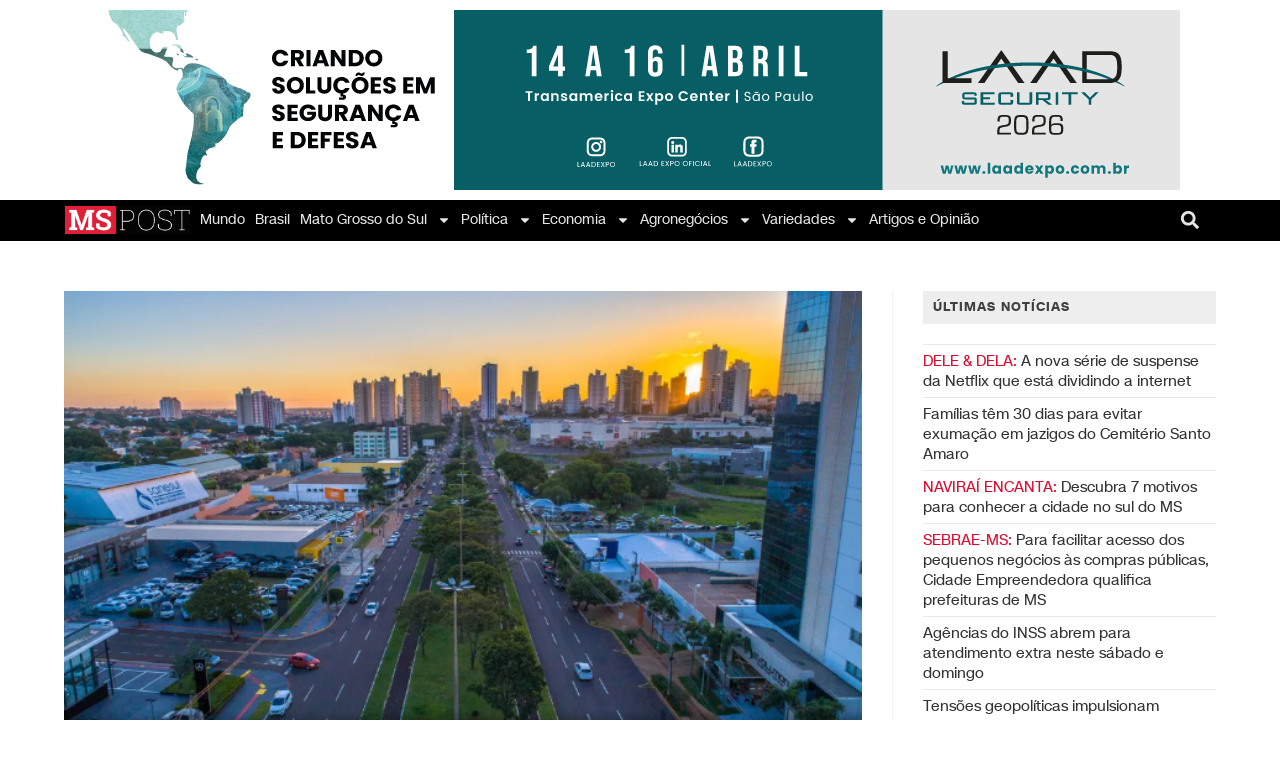

--- FILE ---
content_type: text/html; charset=UTF-8
request_url: https://mspost.com.br/quinta-feira-santa-ponto-facultativo-em-campo-grande-veja/
body_size: 26507
content:
<!DOCTYPE html><html class="html" lang="pt-BR"><head><meta charset="UTF-8"><link rel="profile" href="https://gmpg.org/xfn/11"><meta name='robots' content='index, follow, max-image-preview:large, max-snippet:-1, max-video-preview:-1' />  <script data-cfasync="false" data-pagespeed-no-defer>var gtm4wp_datalayer_name = "dataLayer";
	var dataLayer = dataLayer || [];</script> <meta name="viewport" content="width=device-width, initial-scale=1"><title>Quinta-feira Santa: ponto facultativo em Campo Grande, veja o que abrirá</title><meta name="description" content="O governo de Mato Grosso do Sul, como algumas repartições de Campo Grande declararam ponto facultativo nessa quinta (14)" /><link rel="canonical" href="https://mspost.com.br/quinta-feira-santa-ponto-facultativo-em-campo-grande-veja/" /><meta property="og:locale" content="pt_BR" /><meta property="og:type" content="article" /><meta property="og:title" content="Quinta-feira Santa: ponto facultativo em Campo Grande, veja o que abrirá" /><meta property="og:description" content="O governo de Mato Grosso do Sul, como algumas repartições de Campo Grande declararam ponto facultativo nessa quinta (14)" /><meta property="og:url" content="https://mspost.com.br/quinta-feira-santa-ponto-facultativo-em-campo-grande-veja/" /><meta property="og:site_name" content="MS POST | Notícias do Estado e Cidades" /><meta property="article:publisher" content="https://www.facebook.com/mspostnoticias" /><meta property="article:published_time" content="2022-04-13T11:13:29+00:00" /><meta property="article:modified_time" content="2022-04-15T12:09:58+00:00" /><meta property="og:image" content="https://mspost.com.br/wp-content/uploads/2022/04/Quinta-feira-Santa-ponto-facultativo-em-Campo-Grande.png" /><meta property="og:image:width" content="646" /><meta property="og:image:height" content="351" /><meta property="og:image:type" content="image/png" /><meta name="author" content="Eliane Lopes" /><meta name="twitter:card" content="summary_large_image" /><meta name="twitter:creator" content="@mspostnoticias" /><meta name="twitter:site" content="@mspostnoticias" /><meta name="twitter:label1" content="Escrito por" /><meta name="twitter:data1" content="Eliane Lopes" /><meta name="twitter:label2" content="Est. tempo de leitura" /><meta name="twitter:data2" content="2 minutos" /> <script type="application/ld+json" class="yoast-schema-graph">{"@context":"https://schema.org","@graph":[{"@type":"Article","@id":"https://mspost.com.br/quinta-feira-santa-ponto-facultativo-em-campo-grande-veja/#article","isPartOf":{"@id":"https://mspost.com.br/quinta-feira-santa-ponto-facultativo-em-campo-grande-veja/"},"author":{"name":"Eliane Lopes","@id":"https://mspost.com.br/#/schema/person/2fe535d76e2bc38c6be9d44a8e068440"},"headline":"QUINTA-FEIRA SANTA: Ponto facultativo em Campo Grande, veja o que abrirá","datePublished":"2022-04-13T11:13:29+00:00","dateModified":"2022-04-15T12:09:58+00:00","mainEntityOfPage":{"@id":"https://mspost.com.br/quinta-feira-santa-ponto-facultativo-em-campo-grande-veja/"},"wordCount":376,"publisher":{"@id":"https://mspost.com.br/#organization"},"image":{"@id":"https://mspost.com.br/quinta-feira-santa-ponto-facultativo-em-campo-grande-veja/#primaryimage"},"thumbnailUrl":"https://mspost.com.br/wp-content/uploads/2022/04/Quinta-feira-Santa-ponto-facultativo-em-Campo-Grande.png","keywords":["Campo Grande","Campo Grande -MS","campo grande ms post","campo grandense","campograndense","Estado de MS","feriado campo grande ms","feriado capital ms","Governo de Mato Grosso do Sul","Mato Grosso do Sul","mato grosso do sul capital","mato grosso do sul ms","MS","ms post","Mspost","mspostnoticias","mspostnotícias facebook","mspostnotícias instagram","ponto facultativo Campo Grande","Quinta-feira Santa: ponto facultativo","repartições públicas de Campo Grande"],"articleSection":["Estado","Mato Grosso do Sul"],"inLanguage":"pt-BR"},{"@type":"WebPage","@id":"https://mspost.com.br/quinta-feira-santa-ponto-facultativo-em-campo-grande-veja/","url":"https://mspost.com.br/quinta-feira-santa-ponto-facultativo-em-campo-grande-veja/","name":"Quinta-feira Santa: ponto facultativo em Campo Grande, veja o que abrirá","isPartOf":{"@id":"https://mspost.com.br/#website"},"primaryImageOfPage":{"@id":"https://mspost.com.br/quinta-feira-santa-ponto-facultativo-em-campo-grande-veja/#primaryimage"},"image":{"@id":"https://mspost.com.br/quinta-feira-santa-ponto-facultativo-em-campo-grande-veja/#primaryimage"},"thumbnailUrl":"https://mspost.com.br/wp-content/uploads/2022/04/Quinta-feira-Santa-ponto-facultativo-em-Campo-Grande.png","datePublished":"2022-04-13T11:13:29+00:00","dateModified":"2022-04-15T12:09:58+00:00","description":"O governo de Mato Grosso do Sul, como algumas repartições de Campo Grande declararam ponto facultativo nessa quinta (14)","breadcrumb":{"@id":"https://mspost.com.br/quinta-feira-santa-ponto-facultativo-em-campo-grande-veja/#breadcrumb"},"inLanguage":"pt-BR","potentialAction":[{"@type":"ReadAction","target":["https://mspost.com.br/quinta-feira-santa-ponto-facultativo-em-campo-grande-veja/"]}]},{"@type":"ImageObject","inLanguage":"pt-BR","@id":"https://mspost.com.br/quinta-feira-santa-ponto-facultativo-em-campo-grande-veja/#primaryimage","url":"https://mspost.com.br/wp-content/uploads/2022/04/Quinta-feira-Santa-ponto-facultativo-em-Campo-Grande.png","contentUrl":"https://mspost.com.br/wp-content/uploads/2022/04/Quinta-feira-Santa-ponto-facultativo-em-Campo-Grande.png","width":646,"height":351,"caption":"O governo de Mato Grosso do Sul, como algumas repartições de Campo Grande declararam ponto facultativo nessa quinta (14)"},{"@type":"BreadcrumbList","@id":"https://mspost.com.br/quinta-feira-santa-ponto-facultativo-em-campo-grande-veja/#breadcrumb","itemListElement":[{"@type":"ListItem","position":1,"name":"Home","item":"https://mspost.com.br/"},{"@type":"ListItem","position":2,"name":"QUINTA-FEIRA SANTA: Ponto facultativo em Campo Grande, veja o que abrirá"}]},{"@type":"WebSite","@id":"https://mspost.com.br/#website","url":"https://mspost.com.br/","name":"MS POST | Notícias do Estado e Cidades","description":"","publisher":{"@id":"https://mspost.com.br/#organization"},"potentialAction":[{"@type":"SearchAction","target":{"@type":"EntryPoint","urlTemplate":"https://mspost.com.br/?s={search_term_string}"},"query-input":{"@type":"PropertyValueSpecification","valueRequired":true,"valueName":"search_term_string"}}],"inLanguage":"pt-BR"},{"@type":"Organization","@id":"https://mspost.com.br/#organization","name":"MS Post","url":"https://mspost.com.br/","logo":{"@type":"ImageObject","inLanguage":"pt-BR","@id":"https://mspost.com.br/#/schema/logo/image/","url":"https://mspost.com.br/wp-content/uploads/2021/06/MS-POST_ESCOLHIDA-01-1.png","contentUrl":"https://mspost.com.br/wp-content/uploads/2021/06/MS-POST_ESCOLHIDA-01-1.png","width":2068,"height":592,"caption":"MS Post"},"image":{"@id":"https://mspost.com.br/#/schema/logo/image/"},"sameAs":["https://www.facebook.com/mspostnoticias","https://x.com/mspostnoticias","https://www.instagram.com/mspostnoticias"]},{"@type":"Person","@id":"https://mspost.com.br/#/schema/person/2fe535d76e2bc38c6be9d44a8e068440","name":"Eliane Lopes","image":{"@type":"ImageObject","inLanguage":"pt-BR","@id":"https://mspost.com.br/#/schema/person/image/","url":"https://secure.gravatar.com/avatar/46e1abb6ade3499d535a36026a9e29c81f959e072c5a06cc949d4b0a73ffc425?s=96&d=mm&r=g","contentUrl":"https://secure.gravatar.com/avatar/46e1abb6ade3499d535a36026a9e29c81f959e072c5a06cc949d4b0a73ffc425?s=96&d=mm&r=g","caption":"Eliane Lopes"}}]}</script> <link rel='dns-prefetch' href='//www.googletagmanager.com' /><link rel='dns-prefetch' href='//pagead2.googlesyndication.com' /><link rel="alternate" type="application/rss+xml" title="Feed para MS POST | Notícias do Estado e Cidades &raquo;" href="https://mspost.com.br/feed/" /><link rel="alternate" type="application/rss+xml" title="Feed de comentários para MS POST | Notícias do Estado e Cidades &raquo;" href="https://mspost.com.br/comments/feed/" /><style id='wp-img-auto-sizes-contain-inline-css'>img:is([sizes=auto i],[sizes^="auto," i]){contain-intrinsic-size:3000px 1500px}
/*# sourceURL=wp-img-auto-sizes-contain-inline-css */</style><style id='wp-emoji-styles-inline-css'>img.wp-smiley, img.emoji {
		display: inline !important;
		border: none !important;
		box-shadow: none !important;
		height: 1em !important;
		width: 1em !important;
		margin: 0 0.07em !important;
		vertical-align: -0.1em !important;
		background: none !important;
		padding: 0 !important;
	}
/*# sourceURL=wp-emoji-styles-inline-css */</style><link rel='stylesheet' id='wp-block-library-css' href='https://mspost.com.br/wp-includes/css/dist/block-library/style.min.css?ver=0a980b33d738afbdbb0efb195b9131a3' media='all' /><style id='global-styles-inline-css'>:root{--wp--preset--aspect-ratio--square: 1;--wp--preset--aspect-ratio--4-3: 4/3;--wp--preset--aspect-ratio--3-4: 3/4;--wp--preset--aspect-ratio--3-2: 3/2;--wp--preset--aspect-ratio--2-3: 2/3;--wp--preset--aspect-ratio--16-9: 16/9;--wp--preset--aspect-ratio--9-16: 9/16;--wp--preset--color--black: #000000;--wp--preset--color--cyan-bluish-gray: #abb8c3;--wp--preset--color--white: #ffffff;--wp--preset--color--pale-pink: #f78da7;--wp--preset--color--vivid-red: #cf2e2e;--wp--preset--color--luminous-vivid-orange: #ff6900;--wp--preset--color--luminous-vivid-amber: #fcb900;--wp--preset--color--light-green-cyan: #7bdcb5;--wp--preset--color--vivid-green-cyan: #00d084;--wp--preset--color--pale-cyan-blue: #8ed1fc;--wp--preset--color--vivid-cyan-blue: #0693e3;--wp--preset--color--vivid-purple: #9b51e0;--wp--preset--gradient--vivid-cyan-blue-to-vivid-purple: linear-gradient(135deg,rgb(6,147,227) 0%,rgb(155,81,224) 100%);--wp--preset--gradient--light-green-cyan-to-vivid-green-cyan: linear-gradient(135deg,rgb(122,220,180) 0%,rgb(0,208,130) 100%);--wp--preset--gradient--luminous-vivid-amber-to-luminous-vivid-orange: linear-gradient(135deg,rgb(252,185,0) 0%,rgb(255,105,0) 100%);--wp--preset--gradient--luminous-vivid-orange-to-vivid-red: linear-gradient(135deg,rgb(255,105,0) 0%,rgb(207,46,46) 100%);--wp--preset--gradient--very-light-gray-to-cyan-bluish-gray: linear-gradient(135deg,rgb(238,238,238) 0%,rgb(169,184,195) 100%);--wp--preset--gradient--cool-to-warm-spectrum: linear-gradient(135deg,rgb(74,234,220) 0%,rgb(151,120,209) 20%,rgb(207,42,186) 40%,rgb(238,44,130) 60%,rgb(251,105,98) 80%,rgb(254,248,76) 100%);--wp--preset--gradient--blush-light-purple: linear-gradient(135deg,rgb(255,206,236) 0%,rgb(152,150,240) 100%);--wp--preset--gradient--blush-bordeaux: linear-gradient(135deg,rgb(254,205,165) 0%,rgb(254,45,45) 50%,rgb(107,0,62) 100%);--wp--preset--gradient--luminous-dusk: linear-gradient(135deg,rgb(255,203,112) 0%,rgb(199,81,192) 50%,rgb(65,88,208) 100%);--wp--preset--gradient--pale-ocean: linear-gradient(135deg,rgb(255,245,203) 0%,rgb(182,227,212) 50%,rgb(51,167,181) 100%);--wp--preset--gradient--electric-grass: linear-gradient(135deg,rgb(202,248,128) 0%,rgb(113,206,126) 100%);--wp--preset--gradient--midnight: linear-gradient(135deg,rgb(2,3,129) 0%,rgb(40,116,252) 100%);--wp--preset--font-size--small: 13px;--wp--preset--font-size--medium: 20px;--wp--preset--font-size--large: 36px;--wp--preset--font-size--x-large: 42px;--wp--preset--spacing--20: 0.44rem;--wp--preset--spacing--30: 0.67rem;--wp--preset--spacing--40: 1rem;--wp--preset--spacing--50: 1.5rem;--wp--preset--spacing--60: 2.25rem;--wp--preset--spacing--70: 3.38rem;--wp--preset--spacing--80: 5.06rem;--wp--preset--shadow--natural: 6px 6px 9px rgba(0, 0, 0, 0.2);--wp--preset--shadow--deep: 12px 12px 50px rgba(0, 0, 0, 0.4);--wp--preset--shadow--sharp: 6px 6px 0px rgba(0, 0, 0, 0.2);--wp--preset--shadow--outlined: 6px 6px 0px -3px rgb(255, 255, 255), 6px 6px rgb(0, 0, 0);--wp--preset--shadow--crisp: 6px 6px 0px rgb(0, 0, 0);}:where(.is-layout-flex){gap: 0.5em;}:where(.is-layout-grid){gap: 0.5em;}body .is-layout-flex{display: flex;}.is-layout-flex{flex-wrap: wrap;align-items: center;}.is-layout-flex > :is(*, div){margin: 0;}body .is-layout-grid{display: grid;}.is-layout-grid > :is(*, div){margin: 0;}:where(.wp-block-columns.is-layout-flex){gap: 2em;}:where(.wp-block-columns.is-layout-grid){gap: 2em;}:where(.wp-block-post-template.is-layout-flex){gap: 1.25em;}:where(.wp-block-post-template.is-layout-grid){gap: 1.25em;}.has-black-color{color: var(--wp--preset--color--black) !important;}.has-cyan-bluish-gray-color{color: var(--wp--preset--color--cyan-bluish-gray) !important;}.has-white-color{color: var(--wp--preset--color--white) !important;}.has-pale-pink-color{color: var(--wp--preset--color--pale-pink) !important;}.has-vivid-red-color{color: var(--wp--preset--color--vivid-red) !important;}.has-luminous-vivid-orange-color{color: var(--wp--preset--color--luminous-vivid-orange) !important;}.has-luminous-vivid-amber-color{color: var(--wp--preset--color--luminous-vivid-amber) !important;}.has-light-green-cyan-color{color: var(--wp--preset--color--light-green-cyan) !important;}.has-vivid-green-cyan-color{color: var(--wp--preset--color--vivid-green-cyan) !important;}.has-pale-cyan-blue-color{color: var(--wp--preset--color--pale-cyan-blue) !important;}.has-vivid-cyan-blue-color{color: var(--wp--preset--color--vivid-cyan-blue) !important;}.has-vivid-purple-color{color: var(--wp--preset--color--vivid-purple) !important;}.has-black-background-color{background-color: var(--wp--preset--color--black) !important;}.has-cyan-bluish-gray-background-color{background-color: var(--wp--preset--color--cyan-bluish-gray) !important;}.has-white-background-color{background-color: var(--wp--preset--color--white) !important;}.has-pale-pink-background-color{background-color: var(--wp--preset--color--pale-pink) !important;}.has-vivid-red-background-color{background-color: var(--wp--preset--color--vivid-red) !important;}.has-luminous-vivid-orange-background-color{background-color: var(--wp--preset--color--luminous-vivid-orange) !important;}.has-luminous-vivid-amber-background-color{background-color: var(--wp--preset--color--luminous-vivid-amber) !important;}.has-light-green-cyan-background-color{background-color: var(--wp--preset--color--light-green-cyan) !important;}.has-vivid-green-cyan-background-color{background-color: var(--wp--preset--color--vivid-green-cyan) !important;}.has-pale-cyan-blue-background-color{background-color: var(--wp--preset--color--pale-cyan-blue) !important;}.has-vivid-cyan-blue-background-color{background-color: var(--wp--preset--color--vivid-cyan-blue) !important;}.has-vivid-purple-background-color{background-color: var(--wp--preset--color--vivid-purple) !important;}.has-black-border-color{border-color: var(--wp--preset--color--black) !important;}.has-cyan-bluish-gray-border-color{border-color: var(--wp--preset--color--cyan-bluish-gray) !important;}.has-white-border-color{border-color: var(--wp--preset--color--white) !important;}.has-pale-pink-border-color{border-color: var(--wp--preset--color--pale-pink) !important;}.has-vivid-red-border-color{border-color: var(--wp--preset--color--vivid-red) !important;}.has-luminous-vivid-orange-border-color{border-color: var(--wp--preset--color--luminous-vivid-orange) !important;}.has-luminous-vivid-amber-border-color{border-color: var(--wp--preset--color--luminous-vivid-amber) !important;}.has-light-green-cyan-border-color{border-color: var(--wp--preset--color--light-green-cyan) !important;}.has-vivid-green-cyan-border-color{border-color: var(--wp--preset--color--vivid-green-cyan) !important;}.has-pale-cyan-blue-border-color{border-color: var(--wp--preset--color--pale-cyan-blue) !important;}.has-vivid-cyan-blue-border-color{border-color: var(--wp--preset--color--vivid-cyan-blue) !important;}.has-vivid-purple-border-color{border-color: var(--wp--preset--color--vivid-purple) !important;}.has-vivid-cyan-blue-to-vivid-purple-gradient-background{background: var(--wp--preset--gradient--vivid-cyan-blue-to-vivid-purple) !important;}.has-light-green-cyan-to-vivid-green-cyan-gradient-background{background: var(--wp--preset--gradient--light-green-cyan-to-vivid-green-cyan) !important;}.has-luminous-vivid-amber-to-luminous-vivid-orange-gradient-background{background: var(--wp--preset--gradient--luminous-vivid-amber-to-luminous-vivid-orange) !important;}.has-luminous-vivid-orange-to-vivid-red-gradient-background{background: var(--wp--preset--gradient--luminous-vivid-orange-to-vivid-red) !important;}.has-very-light-gray-to-cyan-bluish-gray-gradient-background{background: var(--wp--preset--gradient--very-light-gray-to-cyan-bluish-gray) !important;}.has-cool-to-warm-spectrum-gradient-background{background: var(--wp--preset--gradient--cool-to-warm-spectrum) !important;}.has-blush-light-purple-gradient-background{background: var(--wp--preset--gradient--blush-light-purple) !important;}.has-blush-bordeaux-gradient-background{background: var(--wp--preset--gradient--blush-bordeaux) !important;}.has-luminous-dusk-gradient-background{background: var(--wp--preset--gradient--luminous-dusk) !important;}.has-pale-ocean-gradient-background{background: var(--wp--preset--gradient--pale-ocean) !important;}.has-electric-grass-gradient-background{background: var(--wp--preset--gradient--electric-grass) !important;}.has-midnight-gradient-background{background: var(--wp--preset--gradient--midnight) !important;}.has-small-font-size{font-size: var(--wp--preset--font-size--small) !important;}.has-medium-font-size{font-size: var(--wp--preset--font-size--medium) !important;}.has-large-font-size{font-size: var(--wp--preset--font-size--large) !important;}.has-x-large-font-size{font-size: var(--wp--preset--font-size--x-large) !important;}
/*# sourceURL=global-styles-inline-css */</style><style id='classic-theme-styles-inline-css'>/*! This file is auto-generated */
.wp-block-button__link{color:#fff;background-color:#32373c;border-radius:9999px;box-shadow:none;text-decoration:none;padding:calc(.667em + 2px) calc(1.333em + 2px);font-size:1.125em}.wp-block-file__button{background:#32373c;color:#fff;text-decoration:none}
/*# sourceURL=/wp-includes/css/classic-themes.min.css */</style><link rel='stylesheet' id='jet-engine-frontend-css' href='https://mspost.com.br/wp-content/cache/autoptimize/css/autoptimize_single_449c6099a07818b6deb2683b0c9f84d0.css?ver=3.4.3' media='all' /><link rel='stylesheet' id='social_share_button_style-css' href='https://mspost.com.br/wp-content/cache/autoptimize/css/autoptimize_single_2dea5cccde2e881dc958bcba2c8433a2.css?ver=1.0.0' media='all' /><link rel='stylesheet' id='fontawesome-5-css' href='https://mspost.com.br/wp-content/plugins/social-share-button/assets/global/css/fontawesome-5.min.css?ver=5.0.0' media='all' /><link rel='stylesheet' id='font-awesome-css' href='https://mspost.com.br/wp-content/themes/oceanwp/assets/fonts/fontawesome/css/all.min.css?ver=6.7.2' media='all' /><link rel='stylesheet' id='simple-line-icons-css' href='https://mspost.com.br/wp-content/themes/oceanwp/assets/css/third/simple-line-icons.min.css?ver=2.4.0' media='all' /><link rel='stylesheet' id='oceanwp-style-css' href='https://mspost.com.br/wp-content/themes/oceanwp/assets/css/style.min.css?ver=4.1.0' media='all' /><link rel='stylesheet' id='elementor-frontend-css' href='https://mspost.com.br/wp-content/plugins/elementor/assets/css/frontend.min.css?ver=3.30.0' media='all' /><link rel='stylesheet' id='widget-image-css' href='https://mspost.com.br/wp-content/plugins/elementor/assets/css/widget-image.min.css?ver=3.30.0' media='all' /><link rel='stylesheet' id='widget-nav-menu-css' href='https://mspost.com.br/wp-content/plugins/elementor-pro/assets/css/widget-nav-menu.min.css?ver=3.29.2' media='all' /><link rel='stylesheet' id='widget-search-form-css' href='https://mspost.com.br/wp-content/plugins/elementor-pro/assets/css/widget-search-form.min.css?ver=3.29.2' media='all' /><link rel='stylesheet' id='e-sticky-css' href='https://mspost.com.br/wp-content/plugins/elementor-pro/assets/css/modules/sticky.min.css?ver=3.29.2' media='all' /><link rel='stylesheet' id='widget-heading-css' href='https://mspost.com.br/wp-content/plugins/elementor/assets/css/widget-heading.min.css?ver=3.30.0' media='all' /><link rel='stylesheet' id='widget-social-icons-css' href='https://mspost.com.br/wp-content/plugins/elementor/assets/css/widget-social-icons.min.css?ver=3.30.0' media='all' /><link rel='stylesheet' id='e-apple-webkit-css' href='https://mspost.com.br/wp-content/plugins/elementor/assets/css/conditionals/apple-webkit.min.css?ver=3.30.0' media='all' /><link rel='stylesheet' id='elementor-post-453-css' href='https://mspost.com.br/wp-content/cache/autoptimize/css/autoptimize_single_cb4e0aad10729da2ce5113883d8dc20a.css?ver=1751374597' media='all' /><link rel='stylesheet' id='elementor-post-2904-css' href='https://mspost.com.br/wp-content/cache/autoptimize/css/autoptimize_single_6a73aebe50389c43579cd4b65300c2de.css?ver=1751374597' media='all' /><link rel='stylesheet' id='elementor-post-4557-css' href='https://mspost.com.br/wp-content/cache/autoptimize/css/autoptimize_single_3ea32b5a0e1772e16f7320e40eda1336.css?ver=1751374598' media='all' /><link rel='stylesheet' id='eael-general-css' href='https://mspost.com.br/wp-content/plugins/essential-addons-for-elementor-lite/assets/front-end/css/view/general.min.css?ver=6.5.8' media='all' /><link rel='stylesheet' id='oe-widgets-style-css' href='https://mspost.com.br/wp-content/cache/autoptimize/css/autoptimize_single_517dda83e7784560e130032a025c6b6c.css?ver=0a980b33d738afbdbb0efb195b9131a3' media='all' /><link rel='stylesheet' id='elementor-gf-local-roboto-css' href='https://mspost.com.br/wp-content/cache/autoptimize/css/autoptimize_single_c6c3ad371a365c46937a77727557fb8e.css?ver=1746024942' media='all' /> <script src="https://mspost.com.br/wp-includes/js/jquery/jquery.min.js?ver=3.7.1" id="jquery-core-js"></script> <script id="social_share_button_front_js-js-extra">var social_share_button_ajax = {"social_share_button_ajaxurl":"https://mspost.com.br/wp-admin/admin-ajax.php"};
//# sourceURL=social_share_button_front_js-js-extra</script> 
 <script src="https://www.googletagmanager.com/gtag/js?id=G-HPLV5E5VGB" id="google_gtagjs-js" async></script> <script id="google_gtagjs-js-after">window.dataLayer = window.dataLayer || [];function gtag(){dataLayer.push(arguments);}
gtag("set","linker",{"domains":["mspost.com.br"]});
gtag("js", new Date());
gtag("set", "developer_id.dZTNiMT", true);
gtag("config", "G-HPLV5E5VGB");
//# sourceURL=google_gtagjs-js-after</script> 
<style type="text/css" media="screen">.g { margin:0px; padding:0px; overflow:hidden; line-height:1; zoom:1; }
	.g img { height:auto; }
	.g-col { position:relative; float:left; }
	.g-col:first-child { margin-left: 0; }
	.g-col:last-child { margin-right: 0; }
	.g-1 { width:100%; max-width:1180px; height:100%; max-height:180px; margin: 0 auto; }
	.g-2 { margin:0px;  width:100%; max-width:728px; height:100%; max-height:90px; }
	.g-3 { margin:0px;  width:100%; max-width:970px; height:100%; max-height:180px; }
	@media only screen and (max-width: 480px) {
		.g-col, .g-dyn, .g-single { width:100%; margin-left:0; margin-right:0; }
	}</style><meta name="generator" content="Site Kit by Google 1.170.0" />  <script data-cfasync="false" data-pagespeed-no-defer>var dataLayer_content = {"pageTitle":"Quinta-feira Santa: ponto facultativo em Campo Grande, veja o que abrirá","pagePostType":"post","pagePostType2":"single-post","pageCategory":["estado","mato-grosso-do-sul"],"pageAttributes":["campo-grande","campo-grande-ms","campo-grande-ms-post","campo-grandense","campograndense","estado-de-ms","feriado-campo-grande-ms","feriado-capital-ms","governo-de-mato-grosso-do-sul","mato-grosso-do-sul","mato-grosso-do-sul-capital","mato-grosso-do-sul-ms","ms","ms-post","mspost","mspostnoticias","mspostnoticias-facebook","mspostnoticias-instagram","ponto-facultativo-campo-grande","quinta-feira-santa-ponto-facultativo","reparticoes-publicas-de-campo-grande"],"pagePostAuthor":"Eliane Lopes","pagePostDate":"abril 13, 2022","pagePostDateYear":2022,"pagePostDateMonth":4,"pagePostDateDay":13,"pagePostDateDayName":"quarta-feira","pagePostDateHour":7,"pagePostDateMinute":13,"pagePostDateIso":"2022-04-13T07:13:29-04:00","pagePostDateUnix":1649834009};
	dataLayer.push( dataLayer_content );</script> <script data-cfasync="false" data-pagespeed-no-defer>(function(w,d,s,l,i){w[l]=w[l]||[];w[l].push({'gtm.start':
new Date().getTime(),event:'gtm.js'});var f=d.getElementsByTagName(s)[0],
j=d.createElement(s),dl=l!='dataLayer'?'&l='+l:'';j.async=true;j.src=
'//www.googletagmanager.com/gtm.js?id='+i+dl;f.parentNode.insertBefore(j,f);
})(window,document,'script','dataLayer','GTM-WGLTLF6');</script> <meta name="google-adsense-platform-account" content="ca-host-pub-2644536267352236"><meta name="google-adsense-platform-domain" content="sitekit.withgoogle.com"> <style>.recentcomments a{display:inline !important;padding:0 !important;margin:0 !important;}</style><style>.e-con.e-parent:nth-of-type(n+4):not(.e-lazyloaded):not(.e-no-lazyload),
				.e-con.e-parent:nth-of-type(n+4):not(.e-lazyloaded):not(.e-no-lazyload) * {
					background-image: none !important;
				}
				@media screen and (max-height: 1024px) {
					.e-con.e-parent:nth-of-type(n+3):not(.e-lazyloaded):not(.e-no-lazyload),
					.e-con.e-parent:nth-of-type(n+3):not(.e-lazyloaded):not(.e-no-lazyload) * {
						background-image: none !important;
					}
				}
				@media screen and (max-height: 640px) {
					.e-con.e-parent:nth-of-type(n+2):not(.e-lazyloaded):not(.e-no-lazyload),
					.e-con.e-parent:nth-of-type(n+2):not(.e-lazyloaded):not(.e-no-lazyload) * {
						background-image: none !important;
					}
				}</style> <script>( function( w, d, s, l, i ) {
				w[l] = w[l] || [];
				w[l].push( {'gtm.start': new Date().getTime(), event: 'gtm.js'} );
				var f = d.getElementsByTagName( s )[0],
					j = d.createElement( s ), dl = l != 'dataLayer' ? '&l=' + l : '';
				j.async = true;
				j.src = 'https://www.googletagmanager.com/gtm.js?id=' + i + dl;
				f.parentNode.insertBefore( j, f );
			} )( window, document, 'script', 'dataLayer', 'GTM-WGLTLF6' );</script>    <script async src="https://pagead2.googlesyndication.com/pagead/js/adsbygoogle.js?client=ca-pub-5541345283471931&amp;host=ca-host-pub-2644536267352236" crossorigin="anonymous"></script> <link rel="icon" href="https://mspost.com.br/wp-content/uploads/2023/01/cropped-cropped-WhatsApp-Image-2021-08-09-at-16.41.41-32x32.jpeg" sizes="32x32" /><link rel="icon" href="https://mspost.com.br/wp-content/uploads/2023/01/cropped-cropped-WhatsApp-Image-2021-08-09-at-16.41.41-192x192.jpeg" sizes="192x192" /><link rel="apple-touch-icon" href="https://mspost.com.br/wp-content/uploads/2023/01/cropped-cropped-WhatsApp-Image-2021-08-09-at-16.41.41-180x180.jpeg" /><meta name="msapplication-TileImage" content="https://mspost.com.br/wp-content/uploads/2023/01/cropped-cropped-WhatsApp-Image-2021-08-09-at-16.41.41-270x270.jpeg" /><style id="wp-custom-css">.blog-entry.grid-entry .blog-entry-inner{border:0;min-height:100px !important}.blog-entry.post .thumbnail a{height:200px !important;overflow:hidden;position:relative}.blog-entry.post .thumbnail a img{position:relative;top:calc(50% - 100px)}article *{letter-spacing:unset !important}#blog-entries article .blog-entry-inner{border-bottom:1px solid #eee}#blog-entries article:nth-child(1) .thumbnail,#blog-entries article:nth-child(2) .thumbnail,#blog-entries article:nth-child(3) .thumbnail{display:block !important}#blog-entries article:nth-child(1) .blog-entry-summary,#blog-entries article:nth-child(2) .blog-entry-summary,#blog-entries article:nth-child(3) .blog-entry-summary{display:block !important}#blog-entries article .thumbnail{display:none !important}#blog-entries .blog-entry-summary{display:none !important}.post-template-default .page-header{display:none !important}.sidebar-box.widget_recent_comments.clr,.sidebar-box.widget_archive.clr{display:none}h4.widget-title{padding:10px 10px 10px 10px;background:#EEE;border:0;color:#404040;font-family:"Roboto",Sans-serif;font-size:16px;font-weight:600}a:hover{color:#f70d28}.theme-heading.related-posts-title{padding:10px 10px 10px 10px;background:#EEE;border:0;color:#404040;font-family:"Roboto",Sans-serif;font-size:16px;font-weight:600}.theme-heading .text::before{content:unset}input[type="button"],input[type="reset"],input[type="submit"],button[type="submit"],.button,body div.wpforms-container-full .wpforms-form input[type=submit],body div.wpforms-container-full .wpforms-form button[type=submit],body div.wpforms-container-full .wpforms-form .wpforms-page-button{background-color:#222222}input[type="button"]:hover,input[type="reset"]:hover,input[type="submit"]:hover,button[type="submit"]:hover,input[type="button"]:focus,input[type="reset"]:focus,input[type="submit"]:focus,button[type="submit"]:focus,.button:hover,body div.wpforms-container-full .wpforms-form input[type=submit]:hover,body div.wpforms-container-full .wpforms-form button[type=submit]:hover,body div.wpforms-container-full .wpforms-form .wpforms-page-button:hover{background-color:rgba(34,34,34,.5)}figure.related-post-media.clr{height:140px;overflow:hidden}.single-post-title.entry-title{margin:0 !important}.epic-owl-nav{display:none !important}.single .entry-title{padding:0;margin:0 0 0;border-bottom:0}.autor-data{display:flex;flex-direction:column;line-height:160%;margin-top:10px}.autor-data b{font-size:14px;font-weight:bold;color:#4d4d4d;display:none}.autor-data span{color:rgba(0,0,0,.5);font-size:14px;font-weight:400}.jeg_postblock .jeg_pl_lg_8:not(:last-of-type){border-bottom:1px solid #ccc !important}h3.jeg_post_title a{color:#212121 !important}.jeg_postblock .jeg_pl_sm{padding-top:8px !important;margin:0 0 4px 0 !important}@font-face{font-weight:bold;font-family:MSPOSTSansDisplay;font-style:normal;font-stretch:normal;src:url('https://mspost.com.br/wp-content/uploads/2021/07/MSPOSTSansDisplay-Bold.ttf') format('truetype');font-display:swap}@font-face{font-weight:bold;font-family:MSPOSTSansDisplay;font-style:italic;font-stretch:normal;src:url('https://mspost.com.br/wp-content/uploads/2021/07/MSPOSTSansDisplay-BoldItalic.ttf') format('truetype');font-display:swap}@font-face{font-weight:900;font-family:MSPOSTSansDisplay;font-style:normal;font-stretch:normal;src:url('https://mspost.com.br/wp-content/uploads/2021/07/MSPOSTSansDisplay-Heavy.ttf') format('truetype');font-display:swap}@font-face{font-weight:900;font-family:MSPOSTSansDisplay;font-style:italic;font-stretch:normal;src:url('https://mspost.com.br/wp-content/uploads/2021/07/MSPOSTSansDisplay-HeavyItalic.ttf') format('truetype');font-display:swap}@font-face{font-weight:normal;font-family:MSPOSTSansDisplay;font-style:italic;font-stretch:normal;src:url('https://mspost.com.br/wp-content/uploads/2021/07/MSPOSTSansDisplay-Italic.ttf') format('truetype');font-display:swap}@font-face{font-weight:300;font-family:MSPOSTSansDisplay;font-style:normal;font-stretch:normal;src:url('https://mspost.com.br/wp-content/uploads/2021/07/MSPOSTSansDisplay-Light.ttf') format('truetype');font-display:swap}@font-face{font-weight:300;font-family:MSPOSTSansDisplay;font-style:italic;font-stretch:normal;src:url('https://mspost.com.br/wp-content/uploads/2021/07/MSPOSTSansDisplay-LightItalic.ttf') format('truetype');font-display:swap}@font-face{font-weight:200;font-family:MSPOSTSansDisplay;font-style:normal;font-stretch:normal;src:url('https://mspost.com.br/wp-content/uploads/2021/07/MSPOSTSansDisplay-Thin.ttf') format('truetype');font-display:swap}@font-face{font-weight:500;font-family:MSPOSTSansDisplay;font-style:normal;font-stretch:normal;src:url('https://mspost.com.br/wp-content/uploads/2021/07/MSPOSTSansDisplay-Medium.ttf') format('truetype');font-display:swap}@font-face{font-weight:500;font-family:MSPOSTSansDisplay;font-style:italic;font-stretch:normal;src:url('https://mspost.com.br/wp-content/uploads/2021/07/MSPOSTSansDisplay-MediumItalic.ttf') format('truetype');font-display:swap}@font-face{font-weight:normal;font-family:MSPOSTSansDisplay;font-style:normal;font-stretch:normal;src:url('https://mspost.com.br/wp-content/uploads/2021/07/MSPOSTSansDisplay-Regular.ttf') format('truetype');font-display:swap}*{font-family:"MSPOSTSansDisplay" !important}.fa,.fas{font-family:"Font Awesome 5 Free" !important}.fab{font-family:"Font Awesome 5 Brands" !important}.icon-user,.icon-people,.icon-user-female,.icon-user-follow,.icon-user-following,.icon-user-unfollow,.icon-login,.icon-logout,.icon-emotsmile,.icon-phone,.icon-call-end,.icon-call-in,.icon-call-out,.icon-map,.icon-location-pin,.icon-direction,.icon-directions,.icon-compass,.icon-layers,.icon-menu,.icon-list,.icon-options-vertical,.icon-options,.icon-arrow-down,.icon-arrow-left,.icon-arrow-right,.icon-arrow-up,.icon-arrow-up-circle,.icon-arrow-left-circle,.icon-arrow-right-circle,.icon-arrow-down-circle,.icon-check,.icon-clock,.icon-plus,.icon-minus,.icon-close,.icon-exclamation,.icon-organization,.icon-trophy,.icon-screen-smartphone,.icon-screen-desktop,.icon-plane,.icon-notebook,.icon-mustache,.icon-mouse,.icon-magnet,.icon-energy,.icon-disc,.icon-cursor,.icon-cursor-move,.icon-crop,.icon-chemistry,.icon-speedometer,.icon-shield,.icon-screen-tablet,.icon-magic-wand,.icon-hourglass,.icon-graduation,.icon-ghost,.icon-game-controller,.icon-fire,.icon-eyeglass,.icon-envelope-open,.icon-envelope-letter,.icon-bell,.icon-badge,.icon-anchor,.icon-wallet,.icon-vector,.icon-speech,.icon-puzzle,.icon-printer,.icon-present,.icon-playlist,.icon-pin,.icon-picture,.icon-handbag,.icon-globe-alt,.icon-globe,.icon-folder-alt,.icon-folder,.icon-film,.icon-feed,.icon-drop,.icon-drawer,.icon-docs,.icon-doc,.icon-diamond,.icon-cup,.icon-calculator,.icon-bubbles,.icon-briefcase,.icon-book-open,.icon-basket-loaded,.icon-basket,.icon-bag,.icon-action-undo,.icon-action-redo,.icon-wrench,.icon-umbrella,.icon-trash,.icon-tag,.icon-support,.icon-frame,.icon-size-fullscreen,.icon-size-actual,.icon-shuffle,.icon-share-alt,.icon-share,.icon-rocket,.icon-question,.icon-pie-chart,.icon-pencil,.icon-note,.icon-loop,.icon-home,.icon-grid,.icon-graph,.icon-microphone,.icon-music-tone-alt,.icon-music-tone,.icon-earphones-alt,.icon-earphones,.icon-equalizer,.icon-like,.icon-dislike,.icon-control-start,.icon-control-rewind,.icon-control-play,.icon-control-pause,.icon-control-forward,.icon-control-end,.icon-volume-1,.icon-volume-2,.icon-volume-off,.icon-calendar,.icon-bulb,.icon-chart,.icon-ban,.icon-bubble,.icon-camrecorder,.icon-camera,.icon-cloud-download,.icon-cloud-upload,.icon-envelope,.icon-eye,.icon-flag,.icon-heart,.icon-info,.icon-key,.icon-link,.icon-lock,.icon-lock-open,.icon-magnifier,.icon-magnifier-add,.icon-magnifier-remove,.icon-paper-clip,.icon-paper-plane,.icon-power,.icon-refresh,.icon-reload,.icon-settings,.icon-star,.icon-symbol-female,.icon-symbol-male,.icon-target,.icon-credit-card,.icon-paypal,.icon-social-tumblr,.icon-social-twitter,.icon-social-facebook,.icon-social-instagram,.icon-social-linkedin,.icon-social-pinterest,.icon-social-github,.icon-social-google,.icon-social-reddit,.icon-social-skype,.icon-social-dribbble,.icon-social-behance,.icon-social-foursqare,.icon-social-soundcloud,.icon-social-spotify,.icon-social-stumbleupon,.icon-social-youtube,.icon-social-dropbox{font-family:'simple-line-icons' !important}[class*=" eicon-"],[class^=eicon]{font-family:eicons !important}.jeg_postblock .jeg_pl_xs{margin:0 !important}.jeg_post_title a{padding:6px 0 !important}div.epic-owl-stage h3 >a{font-size:20px !important;display:block;line-height:22px !important}.jeg_postblock_1.jeg_col_1o3 .jeg_pl_lg_1 .jeg_post_title{font-size:16px;padding:5px 0 !important}.post-template-default.single .site-main{display:block;font-size:16px}.sidebar-box a{font-size:15px !important;display:block;line-height:20px}.post-template-default.single .site-main figure.related-post-media.clr{height:300px;background:#FFF}.post-template-default.single .site-main figure.related-post-media.clr a{position:relative;top:0}[data-posicao="2"] div.jeg_posts.jeg_load_more_flag article:first-of-type h3.jeg_post_title a,.jeg_post_title,.jeg_post_title a,.related-post-title a{font-weight:500 !important}#content >article >div >div >div >div >section.elementor-section.elementor-top-section.elementor-element.elementor-element-5bcb282.elementor-section-boxed.elementor-section-height-default.elementor-section-height-default >div >div >div.elementor-column.elementor-col-33.elementor-top-column.elementor-element.elementor-element-5fdea28 >div >div >div.elementor-element.elementor-element-900c0e3.elementor-widget.elementor-widget-epic_block_18_elementor >div >div,#content >article >div >div >div >div >section.elementor-section.elementor-top-section.elementor-element.elementor-element-5bcb282.elementor-section-boxed.elementor-section-height-default.elementor-section-height-default >div >div >div.elementor-column.elementor-col-33.elementor-top-column.elementor-element.elementor-element-5fdea28 >div >div >div.elementor-element.elementor-element-900c0e3.elementor-widget.elementor-widget-epic_block_18_elementor >div >div >div.jeg_block_container >div.jeg_posts.jeg_load_more_flag >article >div.jeg_postblock_content >div.jeg_thumb >a >p{margin-bottom:0}#content >article >div >div >div >div >section.elementor-section.elementor-top-section.elementor-element.elementor-element-5bcb282.elementor-section-boxed.elementor-section-height-default.elementor-section-height-default >div >div >div.elementor-column.elementor-col-33.elementor-top-column.elementor-element.elementor-element-876e2f9 >div >div >div.elementor-element.elementor-element-6021b51.elementor-widget.elementor-widget-epic_block_1_elementor >div >div >div.jeg_block_container.jeg_load_more_flag >div.jeg_posts >article >div.jeg_postblock_content >h3 >a{font-size:20px !important}#content div.entry-content.clr a{color:#13aff0 !important;text-decoration:none !important;transition:all .2s}#content div.entry-content.clr a:hover{color:#0076a7 !important;text-decoration:none !important}#content >article >div >div >div >div >section.elementor-section.elementor-top-section.elementor-element.elementor-element-850346a.elementor-section-boxed.elementor-section-height-default.elementor-section-height-default >div >div >div.elementor-column.elementor-col-33.elementor-top-column.elementor-element.elementor-element-5a77b27 >div >div >div.elementor-element.elementor-element-17b6d6c.elementor-widget.elementor-widget-epic_block_1_elementor >div >div >div.jeg_block_container.jeg_load_more_flag >div.jeg_posts >article >div.jeg_postblock_content >h3 >a,#content >article >div >div >div >div >section.elementor-section.elementor-top-section.elementor-element.elementor-element-850346a.elementor-section-boxed.elementor-section-height-default.elementor-section-height-default >div >div >div.elementor-column.elementor-col-33.elementor-top-column.elementor-element.elementor-element-1a8a7dd >div >div >div.elementor-element.elementor-element-3063c27.elementor-widget.elementor-widget-epic_block_1_elementor >div >div >div.jeg_block_container.jeg_load_more_flag >div.jeg_posts >article >div.jeg_postblock_content >h3 >a,#content >article >div >div >div >div >section.elementor-section.elementor-top-section.elementor-element.elementor-element-850346a.elementor-section-boxed.elementor-section-height-default.elementor-section-height-default >div >div >div.elementor-column.elementor-col-33.elementor-top-column.elementor-element.elementor-element-e890999 >div >div >div.elementor-element.elementor-element-a4a74da.elementor-widget.elementor-widget-epic_block_1_elementor >div >div >div.jeg_block_container.jeg_load_more_flag >div.jeg_posts >article >div.jeg_postblock_content >h3 >a,#content >article >div >div >div >div >section.elementor-section.elementor-top-section.elementor-element.elementor-element-90341a5.elementor-section-boxed.elementor-section-height-default.elementor-section-height-default >div >div >div.elementor-column.elementor-col-33.elementor-top-column.elementor-element.elementor-element-eaf4739 >div >div >div.elementor-element.elementor-element-efeee7e.elementor-widget.elementor-widget-epic_block_1_elementor >div >div >div.jeg_block_container.jeg_load_more_flag >div.jeg_posts >article >div.jeg_postblock_content >h3 >a,#content >article >div >div >div >div >section.elementor-section.elementor-top-section.elementor-element.elementor-element-90341a5.elementor-section-boxed.elementor-section-height-default.elementor-section-height-default >div >div >div.elementor-column.elementor-col-33.elementor-top-column.elementor-element.elementor-element-aa05ff7 >div >div >div.elementor-element.elementor-element-5509e79.elementor-widget.elementor-widget-epic_block_1_elementor >div >div >div.jeg_block_container.jeg_load_more_flag >div.jeg_posts >article >div.jeg_postblock_content >h3 >a,#content >article >div >div >div >div >section.elementor-section.elementor-top-section.elementor-element.elementor-element-90341a5.elementor-section-boxed.elementor-section-height-default.elementor-section-height-default >div >div >div.elementor-column.elementor-col-33.elementor-top-column.elementor-element.elementor-element-edb2dff >div >div >div.elementor-element.elementor-element-2045875.elementor-widget.elementor-widget-epic_block_1_elementor >div >div >div.jeg_block_container.jeg_load_more_flag >div.jeg_posts >article >div.jeg_postblock_content >h3 >a,#content >article >div >div >div >div >section.elementor-section.elementor-top-section.elementor-element.elementor-element-2e7dc9a.elementor-section-boxed.elementor-section-height-default.elementor-section-height-default >div >div >div.elementor-column.elementor-col-33.elementor-top-column.elementor-element.elementor-element-7266f28 >div >div >div.elementor-element.elementor-element-6445b41.elementor-widget.elementor-widget-epic_block_1_elementor >div >div >div.jeg_block_container.jeg_load_more_flag >div.jeg_posts >article >div.jeg_postblock_content >h3 >a,#content >article >div >div >div >div >section.elementor-section.elementor-top-section.elementor-element.elementor-element-2e7dc9a.elementor-section-boxed.elementor-section-height-default.elementor-section-height-default >div >div >div.elementor-column.elementor-col-33.elementor-top-column.elementor-element.elementor-element-d27eaa0 >div >div >div.elementor-element.elementor-element-b1b69a6.elementor-widget.elementor-widget-epic_block_1_elementor >div >div >div.jeg_block_container.jeg_load_more_flag >div.jeg_posts >article >div.jeg_postblock_content >h3 >a,#content >article >div >div >div >div >section.elementor-section.elementor-top-section.elementor-element.elementor-element-2e7dc9a.elementor-section-boxed.elementor-section-height-default.elementor-section-height-default >div >div >div.elementor-column.elementor-col-33.elementor-top-column.elementor-element.elementor-element-36517c6 >div >div >div.elementor-element.elementor-element-3c0c6e1.elementor-widget.elementor-widget-epic_block_1_elementor >div >div >div.jeg_block_container.jeg_load_more_flag >div.jeg_posts >article >div.jeg_postblock_content >h3 >a{font-size:20px !important}#content >article >div >div >div >div >section.elementor-section.elementor-top-section.elementor-element.elementor-element-5bcb282.elementor-section-boxed.elementor-section-height-default.elementor-section-height-default >div >div >div.elementor-column.elementor-col-33.elementor-top-column.elementor-element.elementor-element-5fdea28 >div >div >div.elementor-element.elementor-element-900c0e3.elementor-widget.elementor-widget-epic_block_18_elementor >div >div >div.jeg_block_container >div.jeg_posts.jeg_load_more_flag >article >div.jeg_postblock_content >div.jeg_thumb >a >p{display:block;line-height:120%;margin-top:5px}body.post-template-default.single ul.meta.ospm-default.clr >li{display:none !important}#related-posts >div >article{cursor:pointer}#related-posts >div >article figure{transition:all .2s}#related-posts >div >article figure:hover{opacity:.8}.elementor-shortcode .g{text-align:center}.elementor-shortcode img{display:block;margin:0 auto}</style><style type="text/css">/* Colors */body .theme-button,body input[type="submit"],body button[type="submit"],body button,body .button,body div.wpforms-container-full .wpforms-form input[type=submit],body div.wpforms-container-full .wpforms-form button[type=submit],body div.wpforms-container-full .wpforms-form .wpforms-page-button,.woocommerce-cart .wp-element-button,.woocommerce-checkout .wp-element-button,.wp-block-button__link{border-color:#ffffff}body .theme-button:hover,body input[type="submit"]:hover,body button[type="submit"]:hover,body button:hover,body .button:hover,body div.wpforms-container-full .wpforms-form input[type=submit]:hover,body div.wpforms-container-full .wpforms-form input[type=submit]:active,body div.wpforms-container-full .wpforms-form button[type=submit]:hover,body div.wpforms-container-full .wpforms-form button[type=submit]:active,body div.wpforms-container-full .wpforms-form .wpforms-page-button:hover,body div.wpforms-container-full .wpforms-form .wpforms-page-button:active,.woocommerce-cart .wp-element-button:hover,.woocommerce-checkout .wp-element-button:hover,.wp-block-button__link:hover{border-color:#ffffff}/* OceanWP Style Settings CSS */.theme-button,input[type="submit"],button[type="submit"],button,.button,body div.wpforms-container-full .wpforms-form input[type=submit],body div.wpforms-container-full .wpforms-form button[type=submit],body div.wpforms-container-full .wpforms-form .wpforms-page-button{border-style:solid}.theme-button,input[type="submit"],button[type="submit"],button,.button,body div.wpforms-container-full .wpforms-form input[type=submit],body div.wpforms-container-full .wpforms-form button[type=submit],body div.wpforms-container-full .wpforms-form .wpforms-page-button{border-width:1px}form input[type="text"],form input[type="password"],form input[type="email"],form input[type="url"],form input[type="date"],form input[type="month"],form input[type="time"],form input[type="datetime"],form input[type="datetime-local"],form input[type="week"],form input[type="number"],form input[type="search"],form input[type="tel"],form input[type="color"],form select,form textarea,.woocommerce .woocommerce-checkout .select2-container--default .select2-selection--single{border-style:solid}body div.wpforms-container-full .wpforms-form input[type=date],body div.wpforms-container-full .wpforms-form input[type=datetime],body div.wpforms-container-full .wpforms-form input[type=datetime-local],body div.wpforms-container-full .wpforms-form input[type=email],body div.wpforms-container-full .wpforms-form input[type=month],body div.wpforms-container-full .wpforms-form input[type=number],body div.wpforms-container-full .wpforms-form input[type=password],body div.wpforms-container-full .wpforms-form input[type=range],body div.wpforms-container-full .wpforms-form input[type=search],body div.wpforms-container-full .wpforms-form input[type=tel],body div.wpforms-container-full .wpforms-form input[type=text],body div.wpforms-container-full .wpforms-form input[type=time],body div.wpforms-container-full .wpforms-form input[type=url],body div.wpforms-container-full .wpforms-form input[type=week],body div.wpforms-container-full .wpforms-form select,body div.wpforms-container-full .wpforms-form textarea{border-style:solid}form input[type="text"],form input[type="password"],form input[type="email"],form input[type="url"],form input[type="date"],form input[type="month"],form input[type="time"],form input[type="datetime"],form input[type="datetime-local"],form input[type="week"],form input[type="number"],form input[type="search"],form input[type="tel"],form input[type="color"],form select,form textarea{border-radius:3px}body div.wpforms-container-full .wpforms-form input[type=date],body div.wpforms-container-full .wpforms-form input[type=datetime],body div.wpforms-container-full .wpforms-form input[type=datetime-local],body div.wpforms-container-full .wpforms-form input[type=email],body div.wpforms-container-full .wpforms-form input[type=month],body div.wpforms-container-full .wpforms-form input[type=number],body div.wpforms-container-full .wpforms-form input[type=password],body div.wpforms-container-full .wpforms-form input[type=range],body div.wpforms-container-full .wpforms-form input[type=search],body div.wpforms-container-full .wpforms-form input[type=tel],body div.wpforms-container-full .wpforms-form input[type=text],body div.wpforms-container-full .wpforms-form input[type=time],body div.wpforms-container-full .wpforms-form input[type=url],body div.wpforms-container-full .wpforms-form input[type=week],body div.wpforms-container-full .wpforms-form select,body div.wpforms-container-full .wpforms-form textarea{border-radius:3px}.page-header,.has-transparent-header .page-header{padding:5px 0 5px 0}/* Header */#site-header.has-header-media .overlay-header-media{background-color:rgba(0,0,0,0.5)}/* Blog CSS */.ocean-single-post-header ul.meta-item li a:hover{color:#333333}/* Typography */body{font-size:14px;line-height:1.8}h1,h2,h3,h4,h5,h6,.theme-heading,.widget-title,.oceanwp-widget-recent-posts-title,.comment-reply-title,.entry-title,.sidebar-box .widget-title{line-height:1.4}h1{font-size:23px;line-height:1.4}h2{font-size:20px;line-height:1.4}h3{font-size:18px;line-height:1.4}h4{font-size:17px;line-height:1.4}h5{font-size:14px;line-height:1.4}h6{font-size:15px;line-height:1.4}.page-header .page-header-title,.page-header.background-image-page-header .page-header-title{font-size:32px;line-height:1.4}.page-header .page-subheading{font-size:15px;line-height:1.8}.site-breadcrumbs,.site-breadcrumbs a{font-size:13px;line-height:1.4}#top-bar-content,#top-bar-social-alt{font-size:12px;line-height:1.8}#site-logo a.site-logo-text{font-size:24px;line-height:1.8}.dropdown-menu ul li a.menu-link,#site-header.full_screen-header .fs-dropdown-menu ul.sub-menu li a{font-size:12px;line-height:1.2;letter-spacing:.6px}.sidr-class-dropdown-menu li a,a.sidr-class-toggle-sidr-close,#mobile-dropdown ul li a,body #mobile-fullscreen ul li a{font-size:15px;line-height:1.8}.blog-entry.post .blog-entry-header .entry-title a{font-size:24px;line-height:1.4}.ocean-single-post-header .single-post-title{font-size:34px;line-height:1.4;letter-spacing:.6px}.ocean-single-post-header ul.meta-item li,.ocean-single-post-header ul.meta-item li a{font-size:13px;line-height:1.4;letter-spacing:.6px}.ocean-single-post-header .post-author-name,.ocean-single-post-header .post-author-name a{font-size:14px;line-height:1.4;letter-spacing:.6px}.ocean-single-post-header .post-author-description{font-size:12px;line-height:1.4;letter-spacing:.6px}.single-post .entry-title{line-height:1.4;letter-spacing:.6px}.single-post ul.meta li,.single-post ul.meta li a{font-size:14px;line-height:1.4;letter-spacing:.6px}.sidebar-box .widget-title,.sidebar-box.widget_block .wp-block-heading{font-size:13px;line-height:1;letter-spacing:1px}#footer-widgets .footer-box .widget-title{font-size:13px;line-height:1;letter-spacing:1px}#footer-bottom #copyright{font-size:12px;line-height:1}#footer-bottom #footer-bottom-menu{font-size:12px;line-height:1}.woocommerce-store-notice.demo_store{line-height:2;letter-spacing:1.5px}.demo_store .woocommerce-store-notice__dismiss-link{line-height:2;letter-spacing:1.5px}.woocommerce ul.products li.product li.title h2,.woocommerce ul.products li.product li.title a{font-size:14px;line-height:1.5}.woocommerce ul.products li.product li.category,.woocommerce ul.products li.product li.category a{font-size:12px;line-height:1}.woocommerce ul.products li.product .price{font-size:18px;line-height:1}.woocommerce ul.products li.product .button,.woocommerce ul.products li.product .product-inner .added_to_cart{font-size:12px;line-height:1.5;letter-spacing:1px}.woocommerce ul.products li.owp-woo-cond-notice span,.woocommerce ul.products li.owp-woo-cond-notice a{font-size:16px;line-height:1;letter-spacing:1px;font-weight:600;text-transform:capitalize}.woocommerce div.product .product_title{font-size:24px;line-height:1.4;letter-spacing:.6px}.woocommerce div.product p.price{font-size:36px;line-height:1}.woocommerce .owp-btn-normal .summary form button.button,.woocommerce .owp-btn-big .summary form button.button,.woocommerce .owp-btn-very-big .summary form button.button{font-size:12px;line-height:1.5;letter-spacing:1px;text-transform:uppercase}.woocommerce div.owp-woo-single-cond-notice span,.woocommerce div.owp-woo-single-cond-notice a{font-size:18px;line-height:2;letter-spacing:1.5px;font-weight:600;text-transform:capitalize}.ocean-preloader--active .preloader-after-content{font-size:20px;line-height:1.8;letter-spacing:.6px}</style></head><body class="wp-singular post-template-default single single-post postid-32324 single-format-standard wp-embed-responsive wp-theme-oceanwp oceanwp-theme dropdown-mobile no-header-border default-breakpoint has-sidebar content-right-sidebar post-in-category-estado post-in-category-mato-grosso-do-sul has-blog-grid elementor-default elementor-kit-453" itemscope="itemscope" itemtype="https://schema.org/Article"> <noscript> <iframe src="https://www.googletagmanager.com/ns.html?id=GTM-WGLTLF6" height="0" width="0" style="display:none;visibility:hidden"></iframe> </noscript><div id="outer-wrap" class="site clr"> <a class="skip-link screen-reader-text" href="#main">Ir para o conteúdo</a><div id="wrap" class="clr"><header id="site-header" class="clr" data-height="74" itemscope="itemscope" itemtype="https://schema.org/WPHeader" role="banner"><div data-elementor-type="header" data-elementor-id="2904" class="elementor elementor-2904 elementor-location-header" data-elementor-post-type="elementor_library"><section class="elementor-section elementor-top-section elementor-element elementor-element-0f6a9f0 elementor-section-boxed elementor-section-height-default elementor-section-height-default" data-id="0f6a9f0" data-element_type="section"><div class="elementor-container elementor-column-gap-default"><div class="elementor-column elementor-col-100 elementor-top-column elementor-element elementor-element-a1814e9" data-id="a1814e9" data-element_type="column"><div class="elementor-widget-wrap elementor-element-populated"><div class="elementor-element elementor-element-e3b1a5c elementor-widget elementor-widget-shortcode" data-id="e3b1a5c" data-element_type="widget" data-widget_type="shortcode.default"><div class="elementor-widget-container"><div class="elementor-shortcode"><div class="g g-1"><div class="g-dyn a-172 c-1"><a href="https://laadexpo.com.br/security/pt/" target="_blank"><img src="https://mspost.com.br/wp-content/uploads/2025/06/Banner_MSPost_1080x180.png" /></a></div></div></div></div></div></div></div></div></section><section class="elementor-section elementor-top-section elementor-element elementor-element-658dc9c elementor-section-boxed elementor-section-height-default elementor-section-height-default" data-id="658dc9c" data-element_type="section" data-settings="{&quot;background_background&quot;:&quot;classic&quot;,&quot;sticky&quot;:&quot;top&quot;,&quot;sticky_on&quot;:[&quot;desktop&quot;,&quot;tablet&quot;,&quot;mobile&quot;],&quot;sticky_offset&quot;:0,&quot;sticky_effects_offset&quot;:0,&quot;sticky_anchor_link_offset&quot;:0}"><div class="elementor-container elementor-column-gap-default"><div class="elementor-column elementor-col-33 elementor-top-column elementor-element elementor-element-20f2765" data-id="20f2765" data-element_type="column"><div class="elementor-widget-wrap elementor-element-populated"><div class="elementor-element elementor-element-1edef4b elementor-widget__width-auto elementor-widget elementor-widget-image" data-id="1edef4b" data-element_type="widget" data-widget_type="image.default"><div class="elementor-widget-container"> <a href="https://mspost.com.br"> <img fetchpriority="high" width="1832" height="407" src="https://mspost.com.br/wp-content/uploads/2021/06/Captura-de-Tela-2022-06-23-às-11.30.46.png" class="attachment-full size-full wp-image-40380" alt="" srcset="https://mspost.com.br/wp-content/uploads/2021/06/Captura-de-Tela-2022-06-23-às-11.30.46.png 1832w, https://mspost.com.br/wp-content/uploads/2021/06/Captura-de-Tela-2022-06-23-às-11.30.46-300x67.png 300w, https://mspost.com.br/wp-content/uploads/2021/06/Captura-de-Tela-2022-06-23-às-11.30.46-1024x227.png 1024w, https://mspost.com.br/wp-content/uploads/2021/06/Captura-de-Tela-2022-06-23-às-11.30.46-768x171.png 768w, https://mspost.com.br/wp-content/uploads/2021/06/Captura-de-Tela-2022-06-23-às-11.30.46-1536x341.png 1536w, https://mspost.com.br/wp-content/uploads/2021/06/Captura-de-Tela-2022-06-23-às-11.30.46-750x167.png 750w, https://mspost.com.br/wp-content/uploads/2021/06/Captura-de-Tela-2022-06-23-às-11.30.46-1140x253.png 1140w" sizes="(max-width: 1832px) 100vw, 1832px" /> </a></div></div></div></div><div class="elementor-column elementor-col-33 elementor-top-column elementor-element elementor-element-d818e7c" data-id="d818e7c" data-element_type="column"><div class="elementor-widget-wrap elementor-element-populated"><div class="elementor-element elementor-element-bce134f elementor-nav-menu__align-start elementor-nav-menu--stretch elementor-nav-menu__text-align-center elementor-nav-menu--dropdown-tablet elementor-nav-menu--toggle elementor-nav-menu--burger elementor-widget elementor-widget-nav-menu" data-id="bce134f" data-element_type="widget" data-settings="{&quot;full_width&quot;:&quot;stretch&quot;,&quot;layout&quot;:&quot;horizontal&quot;,&quot;submenu_icon&quot;:{&quot;value&quot;:&quot;&lt;svg class=\&quot;e-font-icon-svg e-fas-caret-down\&quot; viewBox=\&quot;0 0 320 512\&quot; xmlns=\&quot;http:\/\/www.w3.org\/2000\/svg\&quot;&gt;&lt;path d=\&quot;M31.3 192h257.3c17.8 0 26.7 21.5 14.1 34.1L174.1 354.8c-7.8 7.8-20.5 7.8-28.3 0L17.2 226.1C4.6 213.5 13.5 192 31.3 192z\&quot;&gt;&lt;\/path&gt;&lt;\/svg&gt;&quot;,&quot;library&quot;:&quot;fa-solid&quot;},&quot;toggle&quot;:&quot;burger&quot;}" data-widget_type="nav-menu.default"><div class="elementor-widget-container"><nav aria-label="Menu" class="elementor-nav-menu--main elementor-nav-menu__container elementor-nav-menu--layout-horizontal e--pointer-none"><ul id="menu-1-bce134f" class="elementor-nav-menu"><li class="menu-item menu-item-type-taxonomy menu-item-object-category menu-item-1563"><a href="https://mspost.com.br/editorias/mundo/" class="elementor-item">Mundo</a></li><li class="menu-item menu-item-type-taxonomy menu-item-object-category menu-item-2044"><a href="https://mspost.com.br/editorias/brasil/" class="elementor-item">Brasil</a></li><li class="menu-item menu-item-type-taxonomy menu-item-object-category current-post-ancestor current-menu-parent current-post-parent menu-item-has-children menu-item-1565"><a href="https://mspost.com.br/editorias/mato-grosso-do-sul/" class="elementor-item">Mato Grosso do Sul</a><ul class="sub-menu elementor-nav-menu--dropdown"><li class="menu-item menu-item-type-taxonomy menu-item-object-category current-post-ancestor current-menu-parent current-post-parent menu-item-1567"><a href="https://mspost.com.br/editorias/mato-grosso-do-sul/estado/" class="elementor-sub-item">Estado</a></li><li class="menu-item menu-item-type-taxonomy menu-item-object-category menu-item-4130"><a href="https://mspost.com.br/editorias/mato-grosso-do-sul/campo-grande/" class="elementor-sub-item">Campo Grande</a></li><li class="menu-item menu-item-type-taxonomy menu-item-object-category menu-item-4131"><a href="https://mspost.com.br/editorias/mato-grosso-do-sul/dourados/" class="elementor-sub-item">Dourados</a></li><li class="menu-item menu-item-type-taxonomy menu-item-object-category menu-item-4132"><a href="https://mspost.com.br/editorias/mato-grosso-do-sul/navirai/" class="elementor-sub-item">Naviraí</a></li></ul></li><li class="menu-item menu-item-type-taxonomy menu-item-object-category menu-item-has-children menu-item-1568"><a href="https://mspost.com.br/editorias/politica/" class="elementor-item">Política</a><ul class="sub-menu elementor-nav-menu--dropdown"><li class="menu-item menu-item-type-taxonomy menu-item-object-category menu-item-1569"><a href="https://mspost.com.br/editorias/politica/brasil-politica/" class="elementor-sub-item">Brasil</a></li><li class="menu-item menu-item-type-taxonomy menu-item-object-category menu-item-1570"><a href="https://mspost.com.br/editorias/politica/ms/" class="elementor-sub-item">MS</a></li></ul></li><li class="menu-item menu-item-type-taxonomy menu-item-object-category menu-item-has-children menu-item-1571"><a href="https://mspost.com.br/editorias/economia/" class="elementor-item">Economia</a><ul class="sub-menu elementor-nav-menu--dropdown"><li class="menu-item menu-item-type-taxonomy menu-item-object-category menu-item-1572"><a href="https://mspost.com.br/editorias/economia/brasil-economia/" class="elementor-sub-item">Brasil</a></li><li class="menu-item menu-item-type-taxonomy menu-item-object-category menu-item-1573"><a href="https://mspost.com.br/editorias/economia/ms-economia/" class="elementor-sub-item">MS</a></li></ul></li><li class="menu-item menu-item-type-taxonomy menu-item-object-category menu-item-has-children menu-item-1574"><a href="https://mspost.com.br/editorias/agronegocios/" class="elementor-item">Agronegócios</a><ul class="sub-menu elementor-nav-menu--dropdown"><li class="menu-item menu-item-type-taxonomy menu-item-object-category menu-item-1575"><a href="https://mspost.com.br/editorias/agronegocios/brasil-agronegocios/" class="elementor-sub-item">Brasil</a></li><li class="menu-item menu-item-type-taxonomy menu-item-object-category menu-item-1576"><a href="https://mspost.com.br/editorias/agronegocios/ms-agronegocios/" class="elementor-sub-item">MS</a></li></ul></li><li class="menu-item menu-item-type-taxonomy menu-item-object-category menu-item-has-children menu-item-1577"><a href="https://mspost.com.br/editorias/variedades/" class="elementor-item">Variedades</a><ul class="sub-menu elementor-nav-menu--dropdown"><li class="menu-item menu-item-type-taxonomy menu-item-object-category menu-item-1578"><a href="https://mspost.com.br/editorias/variedades/cinema-tv/" class="elementor-sub-item">Cinema/TV</a></li><li class="menu-item menu-item-type-taxonomy menu-item-object-category menu-item-1579"><a href="https://mspost.com.br/editorias/variedades/cultura/" class="elementor-sub-item">Educação/Cultura</a></li><li class="menu-item menu-item-type-taxonomy menu-item-object-category menu-item-1580"><a href="https://mspost.com.br/editorias/variedades/decoracao/" class="elementor-sub-item">Decoração</a></li><li class="menu-item menu-item-type-taxonomy menu-item-object-category menu-item-14673"><a href="https://mspost.com.br/editorias/variedades/esportes/" class="elementor-sub-item">Esportes</a></li><li class="menu-item menu-item-type-taxonomy menu-item-object-category menu-item-1581"><a href="https://mspost.com.br/editorias/variedades/estilo-beleza-moda/" class="elementor-sub-item">Estilo (Beleza &amp; Moda)</a></li><li class="menu-item menu-item-type-taxonomy menu-item-object-category menu-item-1582"><a href="https://mspost.com.br/editorias/variedades/gastronomia/" class="elementor-sub-item">Gastronomia</a></li><li class="menu-item menu-item-type-taxonomy menu-item-object-category menu-item-1583"><a href="https://mspost.com.br/editorias/variedades/mundo-pet/" class="elementor-sub-item">Mundo Pet</a></li><li class="menu-item menu-item-type-taxonomy menu-item-object-category menu-item-1585"><a href="https://mspost.com.br/editorias/variedades/nutricao-e-boa-forma/" class="elementor-sub-item">Nutrição e Boa Forma</a></li><li class="menu-item menu-item-type-taxonomy menu-item-object-category menu-item-1586"><a href="https://mspost.com.br/editorias/variedades/saude-e-bem-estar/" class="elementor-sub-item">Saúde e Bem-Estar</a></li><li class="menu-item menu-item-type-taxonomy menu-item-object-category menu-item-1587"><a href="https://mspost.com.br/editorias/variedades/tecnologia/" class="elementor-sub-item">Tecnologia</a></li><li class="menu-item menu-item-type-taxonomy menu-item-object-category menu-item-1589"><a href="https://mspost.com.br/editorias/variedades/turismo/" class="elementor-sub-item">Turismo</a></li><li class="menu-item menu-item-type-taxonomy menu-item-object-category menu-item-40562"><a href="https://mspost.com.br/editorias/variedades/musica/" class="elementor-sub-item">Música</a></li><li class="menu-item menu-item-type-taxonomy menu-item-object-category menu-item-40561"><a href="https://mspost.com.br/editorias/variedades/comportamento/" class="elementor-sub-item">Comportamento</a></li><li class="menu-item menu-item-type-taxonomy menu-item-object-category menu-item-99589"><a href="https://mspost.com.br/editorias/variedades/comunicacao/" class="elementor-sub-item">Comunicação</a></li></ul></li><li class="menu-item menu-item-type-taxonomy menu-item-object-category menu-item-1590"><a href="https://mspost.com.br/editorias/artigos-e-opiniao/" class="elementor-item">Artigos e Opinião</a></li></ul></nav><div class="elementor-menu-toggle" role="button" tabindex="0" aria-label="Alternar menu" aria-expanded="false"> <svg aria-hidden="true" role="presentation" class="elementor-menu-toggle__icon--open e-font-icon-svg e-eicon-menu-bar" viewBox="0 0 1000 1000" xmlns="http://www.w3.org/2000/svg"><path d="M104 333H896C929 333 958 304 958 271S929 208 896 208H104C71 208 42 237 42 271S71 333 104 333ZM104 583H896C929 583 958 554 958 521S929 458 896 458H104C71 458 42 487 42 521S71 583 104 583ZM104 833H896C929 833 958 804 958 771S929 708 896 708H104C71 708 42 737 42 771S71 833 104 833Z"></path></svg><svg aria-hidden="true" role="presentation" class="elementor-menu-toggle__icon--close e-font-icon-svg e-eicon-close" viewBox="0 0 1000 1000" xmlns="http://www.w3.org/2000/svg"><path d="M742 167L500 408 258 167C246 154 233 150 217 150 196 150 179 158 167 167 154 179 150 196 150 212 150 229 154 242 171 254L408 500 167 742C138 771 138 800 167 829 196 858 225 858 254 829L496 587 738 829C750 842 767 846 783 846 800 846 817 842 829 829 842 817 846 804 846 783 846 767 842 750 829 737L588 500 833 258C863 229 863 200 833 171 804 137 775 137 742 167Z"></path></svg></div><nav class="elementor-nav-menu--dropdown elementor-nav-menu__container" aria-hidden="true"><ul id="menu-2-bce134f" class="elementor-nav-menu"><li class="menu-item menu-item-type-taxonomy menu-item-object-category menu-item-1563"><a href="https://mspost.com.br/editorias/mundo/" class="elementor-item" tabindex="-1">Mundo</a></li><li class="menu-item menu-item-type-taxonomy menu-item-object-category menu-item-2044"><a href="https://mspost.com.br/editorias/brasil/" class="elementor-item" tabindex="-1">Brasil</a></li><li class="menu-item menu-item-type-taxonomy menu-item-object-category current-post-ancestor current-menu-parent current-post-parent menu-item-has-children menu-item-1565"><a href="https://mspost.com.br/editorias/mato-grosso-do-sul/" class="elementor-item" tabindex="-1">Mato Grosso do Sul</a><ul class="sub-menu elementor-nav-menu--dropdown"><li class="menu-item menu-item-type-taxonomy menu-item-object-category current-post-ancestor current-menu-parent current-post-parent menu-item-1567"><a href="https://mspost.com.br/editorias/mato-grosso-do-sul/estado/" class="elementor-sub-item" tabindex="-1">Estado</a></li><li class="menu-item menu-item-type-taxonomy menu-item-object-category menu-item-4130"><a href="https://mspost.com.br/editorias/mato-grosso-do-sul/campo-grande/" class="elementor-sub-item" tabindex="-1">Campo Grande</a></li><li class="menu-item menu-item-type-taxonomy menu-item-object-category menu-item-4131"><a href="https://mspost.com.br/editorias/mato-grosso-do-sul/dourados/" class="elementor-sub-item" tabindex="-1">Dourados</a></li><li class="menu-item menu-item-type-taxonomy menu-item-object-category menu-item-4132"><a href="https://mspost.com.br/editorias/mato-grosso-do-sul/navirai/" class="elementor-sub-item" tabindex="-1">Naviraí</a></li></ul></li><li class="menu-item menu-item-type-taxonomy menu-item-object-category menu-item-has-children menu-item-1568"><a href="https://mspost.com.br/editorias/politica/" class="elementor-item" tabindex="-1">Política</a><ul class="sub-menu elementor-nav-menu--dropdown"><li class="menu-item menu-item-type-taxonomy menu-item-object-category menu-item-1569"><a href="https://mspost.com.br/editorias/politica/brasil-politica/" class="elementor-sub-item" tabindex="-1">Brasil</a></li><li class="menu-item menu-item-type-taxonomy menu-item-object-category menu-item-1570"><a href="https://mspost.com.br/editorias/politica/ms/" class="elementor-sub-item" tabindex="-1">MS</a></li></ul></li><li class="menu-item menu-item-type-taxonomy menu-item-object-category menu-item-has-children menu-item-1571"><a href="https://mspost.com.br/editorias/economia/" class="elementor-item" tabindex="-1">Economia</a><ul class="sub-menu elementor-nav-menu--dropdown"><li class="menu-item menu-item-type-taxonomy menu-item-object-category menu-item-1572"><a href="https://mspost.com.br/editorias/economia/brasil-economia/" class="elementor-sub-item" tabindex="-1">Brasil</a></li><li class="menu-item menu-item-type-taxonomy menu-item-object-category menu-item-1573"><a href="https://mspost.com.br/editorias/economia/ms-economia/" class="elementor-sub-item" tabindex="-1">MS</a></li></ul></li><li class="menu-item menu-item-type-taxonomy menu-item-object-category menu-item-has-children menu-item-1574"><a href="https://mspost.com.br/editorias/agronegocios/" class="elementor-item" tabindex="-1">Agronegócios</a><ul class="sub-menu elementor-nav-menu--dropdown"><li class="menu-item menu-item-type-taxonomy menu-item-object-category menu-item-1575"><a href="https://mspost.com.br/editorias/agronegocios/brasil-agronegocios/" class="elementor-sub-item" tabindex="-1">Brasil</a></li><li class="menu-item menu-item-type-taxonomy menu-item-object-category menu-item-1576"><a href="https://mspost.com.br/editorias/agronegocios/ms-agronegocios/" class="elementor-sub-item" tabindex="-1">MS</a></li></ul></li><li class="menu-item menu-item-type-taxonomy menu-item-object-category menu-item-has-children menu-item-1577"><a href="https://mspost.com.br/editorias/variedades/" class="elementor-item" tabindex="-1">Variedades</a><ul class="sub-menu elementor-nav-menu--dropdown"><li class="menu-item menu-item-type-taxonomy menu-item-object-category menu-item-1578"><a href="https://mspost.com.br/editorias/variedades/cinema-tv/" class="elementor-sub-item" tabindex="-1">Cinema/TV</a></li><li class="menu-item menu-item-type-taxonomy menu-item-object-category menu-item-1579"><a href="https://mspost.com.br/editorias/variedades/cultura/" class="elementor-sub-item" tabindex="-1">Educação/Cultura</a></li><li class="menu-item menu-item-type-taxonomy menu-item-object-category menu-item-1580"><a href="https://mspost.com.br/editorias/variedades/decoracao/" class="elementor-sub-item" tabindex="-1">Decoração</a></li><li class="menu-item menu-item-type-taxonomy menu-item-object-category menu-item-14673"><a href="https://mspost.com.br/editorias/variedades/esportes/" class="elementor-sub-item" tabindex="-1">Esportes</a></li><li class="menu-item menu-item-type-taxonomy menu-item-object-category menu-item-1581"><a href="https://mspost.com.br/editorias/variedades/estilo-beleza-moda/" class="elementor-sub-item" tabindex="-1">Estilo (Beleza &amp; Moda)</a></li><li class="menu-item menu-item-type-taxonomy menu-item-object-category menu-item-1582"><a href="https://mspost.com.br/editorias/variedades/gastronomia/" class="elementor-sub-item" tabindex="-1">Gastronomia</a></li><li class="menu-item menu-item-type-taxonomy menu-item-object-category menu-item-1583"><a href="https://mspost.com.br/editorias/variedades/mundo-pet/" class="elementor-sub-item" tabindex="-1">Mundo Pet</a></li><li class="menu-item menu-item-type-taxonomy menu-item-object-category menu-item-1585"><a href="https://mspost.com.br/editorias/variedades/nutricao-e-boa-forma/" class="elementor-sub-item" tabindex="-1">Nutrição e Boa Forma</a></li><li class="menu-item menu-item-type-taxonomy menu-item-object-category menu-item-1586"><a href="https://mspost.com.br/editorias/variedades/saude-e-bem-estar/" class="elementor-sub-item" tabindex="-1">Saúde e Bem-Estar</a></li><li class="menu-item menu-item-type-taxonomy menu-item-object-category menu-item-1587"><a href="https://mspost.com.br/editorias/variedades/tecnologia/" class="elementor-sub-item" tabindex="-1">Tecnologia</a></li><li class="menu-item menu-item-type-taxonomy menu-item-object-category menu-item-1589"><a href="https://mspost.com.br/editorias/variedades/turismo/" class="elementor-sub-item" tabindex="-1">Turismo</a></li><li class="menu-item menu-item-type-taxonomy menu-item-object-category menu-item-40562"><a href="https://mspost.com.br/editorias/variedades/musica/" class="elementor-sub-item" tabindex="-1">Música</a></li><li class="menu-item menu-item-type-taxonomy menu-item-object-category menu-item-40561"><a href="https://mspost.com.br/editorias/variedades/comportamento/" class="elementor-sub-item" tabindex="-1">Comportamento</a></li><li class="menu-item menu-item-type-taxonomy menu-item-object-category menu-item-99589"><a href="https://mspost.com.br/editorias/variedades/comunicacao/" class="elementor-sub-item" tabindex="-1">Comunicação</a></li></ul></li><li class="menu-item menu-item-type-taxonomy menu-item-object-category menu-item-1590"><a href="https://mspost.com.br/editorias/artigos-e-opiniao/" class="elementor-item" tabindex="-1">Artigos e Opinião</a></li></ul></nav></div></div></div></div><div class="elementor-column elementor-col-33 elementor-top-column elementor-element elementor-element-90c2a3e" data-id="90c2a3e" data-element_type="column"><div class="elementor-widget-wrap elementor-element-populated"><div class="elementor-element elementor-element-93a7997 elementor-search-form--skin-full_screen elementor-widget elementor-widget-search-form" data-id="93a7997" data-element_type="widget" data-settings="{&quot;skin&quot;:&quot;full_screen&quot;}" data-widget_type="search-form.default"><div class="elementor-widget-container"> <search role="search"><form class="elementor-search-form" action="https://mspost.com.br" method="get"><div class="elementor-search-form__toggle" role="button" tabindex="0" aria-label="Pesquisar"><div class="e-font-icon-svg-container"><svg aria-hidden="true" class="e-font-icon-svg e-fas-search" viewBox="0 0 512 512" xmlns="http://www.w3.org/2000/svg"><path d="M505 442.7L405.3 343c-4.5-4.5-10.6-7-17-7H372c27.6-35.3 44-79.7 44-128C416 93.1 322.9 0 208 0S0 93.1 0 208s93.1 208 208 208c48.3 0 92.7-16.4 128-44v16.3c0 6.4 2.5 12.5 7 17l99.7 99.7c9.4 9.4 24.6 9.4 33.9 0l28.3-28.3c9.4-9.4 9.4-24.6.1-34zM208 336c-70.7 0-128-57.2-128-128 0-70.7 57.2-128 128-128 70.7 0 128 57.2 128 128 0 70.7-57.2 128-128 128z"></path></svg></div></div><div class="elementor-search-form__container"> <label class="elementor-screen-only" for="elementor-search-form-93a7997">Pesquisar</label> <input id="elementor-search-form-93a7997" placeholder="Pesquisar..." class="elementor-search-form__input" type="search" name="s" value=""><div class="dialog-lightbox-close-button dialog-close-button" role="button" tabindex="0" aria-label="Feche esta caixa de pesquisa."> <svg aria-hidden="true" class="e-font-icon-svg e-eicon-close" viewBox="0 0 1000 1000" xmlns="http://www.w3.org/2000/svg"><path d="M742 167L500 408 258 167C246 154 233 150 217 150 196 150 179 158 167 167 154 179 150 196 150 212 150 229 154 242 171 254L408 500 167 742C138 771 138 800 167 829 196 858 225 858 254 829L496 587 738 829C750 842 767 846 783 846 800 846 817 842 829 829 842 817 846 804 846 783 846 767 842 750 829 737L588 500 833 258C863 229 863 200 833 171 804 137 775 137 742 167Z"></path></svg></div></div></form> </search></div></div></div></div></div></section></div></header><main id="main" class="site-main clr"  role="main"><header class="page-header"><div class="container clr page-header-inner"><h6 class="page-header-title clr" itemprop="headline">Blog</h6></div></header><div id="content-wrap" class="container clr"><div id="primary" class="content-area clr"><div id="content" class="site-content clr"><article id="post-32324"><div class="thumbnail"> <img width="646" height="351" src="https://mspost.com.br/wp-content/uploads/2022/04/Quinta-feira-Santa-ponto-facultativo-em-Campo-Grande.png" class="attachment-full size-full wp-post-image" alt="No momento, você está visualizando QUINTA-FEIRA SANTA: Ponto facultativo em Campo Grande, veja o que abrirá" itemprop="image" decoding="async" srcset="https://mspost.com.br/wp-content/uploads/2022/04/Quinta-feira-Santa-ponto-facultativo-em-Campo-Grande.png 646w, https://mspost.com.br/wp-content/uploads/2022/04/Quinta-feira-Santa-ponto-facultativo-em-Campo-Grande-300x163.png 300w" sizes="(max-width: 646px) 100vw, 646px" /><div class="thumbnail-caption"> O governo de Mato Grosso do Sul, como algumas repartições de Campo Grande declararam ponto facultativo nessa quinta (14)</div></div><header class="entry-header clr"><h2 class="single-post-title entry-title" itemprop="headline">QUINTA-FEIRA SANTA: Ponto facultativo em Campo Grande, veja o que abrirá</h2></header><div class="entry-content clr" itemprop="text"><h3 class="content-head__subtitle">Alguns órgãos optaram pelo não funcionamento de suas atividades</h3><div class="mc-column content-text active-extra-styles "><p class="content-text__container " data-track-category="Link no Texto" data-track-links="">A princípio, em razão da celebração da semana santa, o governo de Mato Grosso do Sul, declarou ponto facultativo em <a href="https://mspost.com.br/unidades-basicas-de-saude-passam-por-revitalizacao-em-campo-grande/">Campo Grande,</a> nessa quinta-feira (14). Além disso, algumas repartições da cidade também aderiram a essa resolução.</p><p data-track-category="Link no Texto" data-track-links="">Entretanto, esta semana será mais curta ainda. Pensando, dessa forma, na lógica de dias úteis. É que após esta quinta-feira, declarada como ponto facultativo pelo governo e por algumas repartições públicas, vem a sexta-feira santa (15). Que é feriado em todo o país. E melhor: a pausa será prolongada. Porque emendará com o final de semana, sábado e domingo (16 e 17), respectivamente.</p><p class="content-head__subtitle">Por um lado, se alguns órgãos optaram pelo não funcionamento de suas atividades. Por outro, confira quais estabelecimentos funcionarão. Sobretudo na data mencionada.</p></div><div class="wall protected-content"><div class="mc-column content-text active-extra-styles"><div class="content-intertitle"><h3>Agências Bancárias</h3></div></div><div class="mc-column content-text active-extra-styles "><p class="content-text__container " data-track-category="Link no Texto" data-track-links="">Aliás, de acordo com a Federação Brasileira de Bancos (FEBRABAN), nessa <span class="highlight highlighted">quinta-feira santa o atendimento será normal, das 10h às 16h.</span></p></div><div class="mc-column content-text active-extra-styles"><div class="content-intertitle"><h3>Governo e Prefeitura</h3></div><p>Entretanto, as <span class="highlight highlighted">repartições e secretarias estaduais declararam ponto facultativo no dia 14 de abril.</span> Ainda mais, considerando o feriado nacional da Sexta-feira da Paixão de Cristo (15). <span class="highlight highlighted">Assim sendo, o mesmo se aplica a prefeitura de Campo Grande. Com exceção das unidades e serviços considerados essenciais</span> no atendimento à população.</p></div><div class="mc-column content-text active-extra-styles "><h3 class="content-text__container " data-track-category="Link no Texto"><span style="font-family: inherit; font-size: inherit; font-style: inherit; font-weight: inherit; text-align: center;">Comércio</span></h3><p>Todavia, segundo a Câmara de dirigentes lojistas (CDL) o <span class="highlight highlighted">comércio irá funcionar habitualmente, das 8h às 18h.</span></p></div><div class="mc-column content-text active-extra-styles"><div class="content-intertitle"><h3>Shoppings</h3></div><p>Ainda assim, os shoppings funcionarão normalmente.</p></div><div class="mc-column content-text active-extra-styles"><ul class="content-unordered-list"><li>Shopping Campo Grande &#8211; das 10h às 22h</li><li>Pátio Central – das 8h as 20h</li></ul></div><div class="mc-column content-text active-extra-styles"><h3 class="content-intertitle">Unidades de saúde</h3><p>Seja como for, na saúde, as <a href="https://mspost.com.br/acoes-da-prefeitura-vao-melhorar-atendimento-saude/">Unidades de Pronto Atendimento (UPAs)</a> vão funcionar normalmente. E as unidades básicas somente as que vão fazer plantão de vacina. Divulgadas no dia anterior à imunização.</p><p>Fique atento, pois após esse ponto facultativo em Campo Grande. Que é precedido pela sexta-feira santa, na próxima semana será o feriado de Tiradentes. Que também cai, mais precisamente numa quinta em 21 de abril. Mas uma oportunidade para você se entregar ao lazer, ao descanso e as coisas que mais gosta de fazer.</p></div><p data-track-category="Link no Texto" data-track-links=""></div></div><div class="post-tags clr"> <span class="owp-tag-texts">Tags</span>: <a href="https://mspost.com.br/tag/campo-grande/" rel="tag">Campo Grande</a><span class="owp-sep">,</span> <a href="https://mspost.com.br/tag/campo-grande-ms/" rel="tag">Campo Grande -MS</a><span class="owp-sep">,</span> <a href="https://mspost.com.br/tag/campo-grande-ms-post/" rel="tag">campo grande ms post</a><span class="owp-sep">,</span> <a href="https://mspost.com.br/tag/campo-grandense/" rel="tag">campo grandense</a><span class="owp-sep">,</span> <a href="https://mspost.com.br/tag/campograndense/" rel="tag">campograndense</a><span class="owp-sep">,</span> <a href="https://mspost.com.br/tag/estado-de-ms/" rel="tag">Estado de MS</a><span class="owp-sep">,</span> <a href="https://mspost.com.br/tag/feriado-campo-grande-ms/" rel="tag">feriado campo grande ms</a><span class="owp-sep">,</span> <a href="https://mspost.com.br/tag/feriado-capital-ms/" rel="tag">feriado capital ms</a><span class="owp-sep">,</span> <a href="https://mspost.com.br/tag/governo-de-mato-grosso-do-sul/" rel="tag">Governo de Mato Grosso do Sul</a><span class="owp-sep">,</span> <a href="https://mspost.com.br/tag/mato-grosso-do-sul/" rel="tag">Mato Grosso do Sul</a><span class="owp-sep">,</span> <a href="https://mspost.com.br/tag/mato-grosso-do-sul-capital/" rel="tag">mato grosso do sul capital</a><span class="owp-sep">,</span> <a href="https://mspost.com.br/tag/mato-grosso-do-sul-ms/" rel="tag">mato grosso do sul ms</a><span class="owp-sep">,</span> <a href="https://mspost.com.br/tag/ms/" rel="tag">MS</a><span class="owp-sep">,</span> <a href="https://mspost.com.br/tag/ms-post/" rel="tag">ms post</a><span class="owp-sep">,</span> <a href="https://mspost.com.br/tag/mspost/" rel="tag">Mspost</a><span class="owp-sep">,</span> <a href="https://mspost.com.br/tag/mspostnoticias/" rel="tag">mspostnoticias</a><span class="owp-sep">,</span> <a href="https://mspost.com.br/tag/mspostnoticias-facebook/" rel="tag">mspostnotícias facebook</a><span class="owp-sep">,</span> <a href="https://mspost.com.br/tag/mspostnoticias-instagram/" rel="tag">mspostnotícias instagram</a><span class="owp-sep">,</span> <a href="https://mspost.com.br/tag/ponto-facultativo-campo-grande/" rel="tag">ponto facultativo Campo Grande</a><span class="owp-sep">,</span> <a href="https://mspost.com.br/tag/quinta-feira-santa-ponto-facultativo/" rel="tag">Quinta-feira Santa: ponto facultativo</a><span class="owp-sep">,</span> <a href="https://mspost.com.br/tag/reparticoes-publicas-de-campo-grande/" rel="tag">repartições públicas de Campo Grande</a></div><nav class="navigation post-navigation" aria-label="Leia mais artigos"><h2 class="screen-reader-text">Leia mais artigos</h2><div class="nav-links"><div class="nav-previous"><a href="https://mspost.com.br/campo-grande-continua-a-imunizacao-contra-covid-nesta-quarta-feira/" rel="prev"><span class="title"><i class=" fas fa-long-arrow-alt-left" aria-hidden="true" role="img"></i> Post anterior</span><span class="post-title">Campo Grande continua a imunização contra Covid nesta quarta-feira</span></a></div><div class="nav-next"><a href="https://mspost.com.br/rincon-esta-internado-apos-grave-acidente/" rel="next"><span class="title"><i class=" fas fa-long-arrow-alt-right" aria-hidden="true" role="img"></i> Próximo post</span><span class="post-title">FALECEU: Rincón está internado, após grave acidente</span></a></div></div></nav><ul class="meta ospm-default clr"><li class="meta-date" itemprop="datePublished"><span class="screen-reader-text">Post publicado:</span><i class=" icon-clock" aria-hidden="true" role="img"></i>abril 13, 2022</li></ul></article></div></div><aside id="right-sidebar" class="sidebar-container widget-area sidebar-primary" itemscope="itemscope" itemtype="https://schema.org/WPSideBar" role="complementary" aria-label="Barra lateral principal"><div id="right-sidebar-inner" class="clr"><div id="recent-posts-5" class="sidebar-box widget_recent_entries clr"><h4 class="widget-title">ÚLTIMAS NOTÍCIAS</h4><ul><li> <a href="https://mspost.com.br/dele-dela-nova-serie-da-netflix-que-esta-dividindo-a-internet/">DELE &#038; DELA: A nova série de suspense da Netflix que está dividindo a internet</a></li><li> <a href="https://mspost.com.br/campo-grande-abre-prazo-regularizar-jazigos-temporarios/">Famílias têm 30 dias para evitar exumação em jazigos do Cemitério Santo Amaro</a></li><li> <a href="https://mspost.com.br/navirai-encanta-descubra-7-motivos-para-conhecer-a-cidade/">NAVIRAÍ ENCANTA: Descubra 7 motivos para conhecer a cidade no sul do MS</a></li><li> <a href="https://mspost.com.br/cidade-empreendedora-fortalece-prefeituras-ms/">SEBRAE-MS: Para facilitar acesso dos pequenos negócios às compras públicas, Cidade Empreendedora qualifica prefeituras de MS</a></li><li> <a href="https://mspost.com.br/agencias-do-inss-abrem-para-atendimento-extra-neste-sabado/">Agências do INSS abrem para atendimento extra neste sábado e domingo</a></li><li> <a href="https://mspost.com.br/tensoes-globais-atraem-estrangeiros-a-bolsa-brasileira/">Tensões geopolíticas impulsionam entrada em massa de estrangeiros na Bolsa de Valores brasileira</a></li><li> <a href="https://mspost.com.br/governo-ms-restaura-rodovias/">Governo de MS investe R$ 236,8 milhões na restauração de rodovias que ligam Tacuru e Eldorado</a></li><li> <a href="https://mspost.com.br/xi-pede-maior-coordenacao-com-brasil-sob-cenario-internacional/">Em ligação com Lula, Xi pede maior coordenação com Brasil sob cenário internacional ‘instável’</a></li><li> <a href="https://mspost.com.br/lei-do-governo-regulamenta-a-atividade-de-influenciadores-digitais/">Entenda lei assinada pelo governo que regulamenta a atividade de influenciadores digitais</a></li><li> <a href="https://mspost.com.br/fenapro-e-sinapro-orientam-sobre-problemas-com-nfs-e/">Fenapro e Sinapro orientam sobre problemas com NFS-e</a></li></ul></div><div id="recent-comments-4" class="sidebar-box widget_recent_comments clr"><h4 class="widget-title">Comentários</h4><ul id="recentcomments"></ul></div><div id="archives-4" class="sidebar-box widget_archive clr"><h4 class="widget-title">Arquivos</h4><ul><li><a href='https://mspost.com.br/2026/01/'>janeiro 2026</a></li><li><a href='https://mspost.com.br/2025/12/'>dezembro 2025</a></li><li><a href='https://mspost.com.br/2025/11/'>novembro 2025</a></li><li><a href='https://mspost.com.br/2025/10/'>outubro 2025</a></li><li><a href='https://mspost.com.br/2025/09/'>setembro 2025</a></li><li><a href='https://mspost.com.br/2025/08/'>agosto 2025</a></li><li><a href='https://mspost.com.br/2025/07/'>julho 2025</a></li><li><a href='https://mspost.com.br/2025/06/'>junho 2025</a></li><li><a href='https://mspost.com.br/2025/05/'>maio 2025</a></li><li><a href='https://mspost.com.br/2025/04/'>abril 2025</a></li><li><a href='https://mspost.com.br/2025/03/'>março 2025</a></li><li><a href='https://mspost.com.br/2025/02/'>fevereiro 2025</a></li><li><a href='https://mspost.com.br/2025/01/'>janeiro 2025</a></li><li><a href='https://mspost.com.br/2024/12/'>dezembro 2024</a></li><li><a href='https://mspost.com.br/2024/11/'>novembro 2024</a></li><li><a href='https://mspost.com.br/2024/10/'>outubro 2024</a></li><li><a href='https://mspost.com.br/2024/09/'>setembro 2024</a></li><li><a href='https://mspost.com.br/2024/08/'>agosto 2024</a></li><li><a href='https://mspost.com.br/2024/07/'>julho 2024</a></li><li><a href='https://mspost.com.br/2024/06/'>junho 2024</a></li><li><a href='https://mspost.com.br/2024/05/'>maio 2024</a></li><li><a href='https://mspost.com.br/2024/04/'>abril 2024</a></li><li><a href='https://mspost.com.br/2024/03/'>março 2024</a></li><li><a href='https://mspost.com.br/2024/02/'>fevereiro 2024</a></li><li><a href='https://mspost.com.br/2024/01/'>janeiro 2024</a></li><li><a href='https://mspost.com.br/2023/12/'>dezembro 2023</a></li><li><a href='https://mspost.com.br/2023/11/'>novembro 2023</a></li><li><a href='https://mspost.com.br/2023/10/'>outubro 2023</a></li><li><a href='https://mspost.com.br/2023/09/'>setembro 2023</a></li><li><a href='https://mspost.com.br/2023/08/'>agosto 2023</a></li><li><a href='https://mspost.com.br/2023/07/'>julho 2023</a></li><li><a href='https://mspost.com.br/2023/06/'>junho 2023</a></li><li><a href='https://mspost.com.br/2023/05/'>maio 2023</a></li><li><a href='https://mspost.com.br/2023/04/'>abril 2023</a></li><li><a href='https://mspost.com.br/2023/03/'>março 2023</a></li><li><a href='https://mspost.com.br/2023/02/'>fevereiro 2023</a></li><li><a href='https://mspost.com.br/2023/01/'>janeiro 2023</a></li><li><a href='https://mspost.com.br/2022/12/'>dezembro 2022</a></li><li><a href='https://mspost.com.br/2022/11/'>novembro 2022</a></li><li><a href='https://mspost.com.br/2022/10/'>outubro 2022</a></li><li><a href='https://mspost.com.br/2022/09/'>setembro 2022</a></li><li><a href='https://mspost.com.br/2022/08/'>agosto 2022</a></li><li><a href='https://mspost.com.br/2022/07/'>julho 2022</a></li><li><a href='https://mspost.com.br/2022/06/'>junho 2022</a></li><li><a href='https://mspost.com.br/2022/05/'>maio 2022</a></li><li><a href='https://mspost.com.br/2022/04/'>abril 2022</a></li><li><a href='https://mspost.com.br/2022/03/'>março 2022</a></li><li><a href='https://mspost.com.br/2022/02/'>fevereiro 2022</a></li><li><a href='https://mspost.com.br/2022/01/'>janeiro 2022</a></li><li><a href='https://mspost.com.br/2021/12/'>dezembro 2021</a></li><li><a href='https://mspost.com.br/2021/11/'>novembro 2021</a></li><li><a href='https://mspost.com.br/2021/10/'>outubro 2021</a></li><li><a href='https://mspost.com.br/2021/09/'>setembro 2021</a></li><li><a href='https://mspost.com.br/2021/08/'>agosto 2021</a></li><li><a href='https://mspost.com.br/2021/07/'>julho 2021</a></li><li><a href='https://mspost.com.br/2021/06/'>junho 2021</a></li><li><a href='https://mspost.com.br/2021/05/'>maio 2021</a></li></ul></div></div></aside></div></main><div data-elementor-type="footer" data-elementor-id="4557" class="elementor elementor-4557 elementor-location-footer" data-elementor-post-type="elementor_library"><section class="elementor-section elementor-top-section elementor-element elementor-element-ea7c87e elementor-hidden-desktop elementor-hidden-tablet elementor-hidden-phone elementor-section-boxed elementor-section-height-default elementor-section-height-default" data-id="ea7c87e" data-element_type="section" data-settings="{&quot;background_background&quot;:&quot;classic&quot;}"><div class="elementor-container elementor-column-gap-default"><div class="elementor-column elementor-col-100 elementor-top-column elementor-element elementor-element-297cb47" data-id="297cb47" data-element_type="column"><div class="elementor-widget-wrap elementor-element-populated"><div class="elementor-element elementor-element-7afa726 elementor-widget elementor-widget-image" data-id="7afa726" data-element_type="widget" data-widget_type="image.default"><div class="elementor-widget-container"> <img width="930" height="180" src="https://mspost.com.br/wp-content/uploads/2021/07/BANNER-WEB-DOURADOS_-930x180-1.gif" class="attachment-full size-full wp-image-6604" alt="" /></div></div></div></div></div></section><section class="elementor-section elementor-top-section elementor-element elementor-element-db4d55c elementor-section-boxed elementor-section-height-default elementor-section-height-default" data-id="db4d55c" data-element_type="section" data-settings="{&quot;background_background&quot;:&quot;classic&quot;}"><div class="elementor-container elementor-column-gap-default"><div class="elementor-column elementor-col-25 elementor-top-column elementor-element elementor-element-237a6e6" data-id="237a6e6" data-element_type="column"><div class="elementor-widget-wrap elementor-element-populated"><div class="elementor-element elementor-element-334c719 elementor-widget elementor-widget-image" data-id="334c719" data-element_type="widget" data-widget_type="image.default"><div class="elementor-widget-container"> <img width="1024" height="220" src="https://mspost.com.br/wp-content/uploads/2021/06/cropped-MS-POST_ESCOLHIDA-02-1024x220.png" class="attachment-large size-large wp-image-2446" alt="" srcset="https://mspost.com.br/wp-content/uploads/2021/06/cropped-MS-POST_ESCOLHIDA-02-1024x220.png 1024w, https://mspost.com.br/wp-content/uploads/2021/06/cropped-MS-POST_ESCOLHIDA-02-300x64.png 300w, https://mspost.com.br/wp-content/uploads/2021/06/cropped-MS-POST_ESCOLHIDA-02-768x165.png 768w, https://mspost.com.br/wp-content/uploads/2021/06/cropped-MS-POST_ESCOLHIDA-02-1536x330.png 1536w, https://mspost.com.br/wp-content/uploads/2021/06/cropped-MS-POST_ESCOLHIDA-02-1170x251.png 1170w, https://mspost.com.br/wp-content/uploads/2021/06/cropped-MS-POST_ESCOLHIDA-02.png 1864w" sizes="(max-width: 1024px) 100vw, 1024px" /></div></div></div></div><div class="elementor-column elementor-col-25 elementor-top-column elementor-element elementor-element-cf0c55b elementor-hidden-phone" data-id="cf0c55b" data-element_type="column"><div class="elementor-widget-wrap elementor-element-populated"><div class="elementor-element elementor-element-e9e36a2 elementor-widget elementor-widget-heading" data-id="e9e36a2" data-element_type="widget" data-widget_type="heading.default"><div class="elementor-widget-container"><h2 class="elementor-heading-title elementor-size-default">Editorias</h2></div></div><div class="elementor-element elementor-element-d11505e elementor-nav-menu__align-start elementor-nav-menu--stretch elementor-nav-menu__text-align-center elementor-nav-menu--dropdown-tablet elementor-nav-menu--toggle elementor-nav-menu--burger elementor-widget elementor-widget-nav-menu" data-id="d11505e" data-element_type="widget" data-settings="{&quot;layout&quot;:&quot;vertical&quot;,&quot;full_width&quot;:&quot;stretch&quot;,&quot;submenu_icon&quot;:{&quot;value&quot;:&quot;&lt;svg class=\&quot;e-font-icon-svg e-fas-caret-down\&quot; viewBox=\&quot;0 0 320 512\&quot; xmlns=\&quot;http:\/\/www.w3.org\/2000\/svg\&quot;&gt;&lt;path d=\&quot;M31.3 192h257.3c17.8 0 26.7 21.5 14.1 34.1L174.1 354.8c-7.8 7.8-20.5 7.8-28.3 0L17.2 226.1C4.6 213.5 13.5 192 31.3 192z\&quot;&gt;&lt;\/path&gt;&lt;\/svg&gt;&quot;,&quot;library&quot;:&quot;fa-solid&quot;},&quot;toggle&quot;:&quot;burger&quot;}" data-widget_type="nav-menu.default"><div class="elementor-widget-container"><nav aria-label="Menu" class="elementor-nav-menu--main elementor-nav-menu__container elementor-nav-menu--layout-vertical e--pointer-none"><ul id="menu-1-d11505e" class="elementor-nav-menu sm-vertical"><li class="menu-item menu-item-type-taxonomy menu-item-object-category menu-item-1563"><a href="https://mspost.com.br/editorias/mundo/" class="elementor-item">Mundo</a></li><li class="menu-item menu-item-type-taxonomy menu-item-object-category menu-item-2044"><a href="https://mspost.com.br/editorias/brasil/" class="elementor-item">Brasil</a></li><li class="menu-item menu-item-type-taxonomy menu-item-object-category current-post-ancestor current-menu-parent current-post-parent menu-item-has-children menu-item-1565"><a href="https://mspost.com.br/editorias/mato-grosso-do-sul/" class="elementor-item">Mato Grosso do Sul</a><ul class="sub-menu elementor-nav-menu--dropdown"><li class="menu-item menu-item-type-taxonomy menu-item-object-category current-post-ancestor current-menu-parent current-post-parent menu-item-1567"><a href="https://mspost.com.br/editorias/mato-grosso-do-sul/estado/" class="elementor-sub-item">Estado</a></li><li class="menu-item menu-item-type-taxonomy menu-item-object-category menu-item-4130"><a href="https://mspost.com.br/editorias/mato-grosso-do-sul/campo-grande/" class="elementor-sub-item">Campo Grande</a></li><li class="menu-item menu-item-type-taxonomy menu-item-object-category menu-item-4131"><a href="https://mspost.com.br/editorias/mato-grosso-do-sul/dourados/" class="elementor-sub-item">Dourados</a></li><li class="menu-item menu-item-type-taxonomy menu-item-object-category menu-item-4132"><a href="https://mspost.com.br/editorias/mato-grosso-do-sul/navirai/" class="elementor-sub-item">Naviraí</a></li></ul></li><li class="menu-item menu-item-type-taxonomy menu-item-object-category menu-item-has-children menu-item-1568"><a href="https://mspost.com.br/editorias/politica/" class="elementor-item">Política</a><ul class="sub-menu elementor-nav-menu--dropdown"><li class="menu-item menu-item-type-taxonomy menu-item-object-category menu-item-1569"><a href="https://mspost.com.br/editorias/politica/brasil-politica/" class="elementor-sub-item">Brasil</a></li><li class="menu-item menu-item-type-taxonomy menu-item-object-category menu-item-1570"><a href="https://mspost.com.br/editorias/politica/ms/" class="elementor-sub-item">MS</a></li></ul></li><li class="menu-item menu-item-type-taxonomy menu-item-object-category menu-item-has-children menu-item-1571"><a href="https://mspost.com.br/editorias/economia/" class="elementor-item">Economia</a><ul class="sub-menu elementor-nav-menu--dropdown"><li class="menu-item menu-item-type-taxonomy menu-item-object-category menu-item-1572"><a href="https://mspost.com.br/editorias/economia/brasil-economia/" class="elementor-sub-item">Brasil</a></li><li class="menu-item menu-item-type-taxonomy menu-item-object-category menu-item-1573"><a href="https://mspost.com.br/editorias/economia/ms-economia/" class="elementor-sub-item">MS</a></li></ul></li><li class="menu-item menu-item-type-taxonomy menu-item-object-category menu-item-has-children menu-item-1574"><a href="https://mspost.com.br/editorias/agronegocios/" class="elementor-item">Agronegócios</a><ul class="sub-menu elementor-nav-menu--dropdown"><li class="menu-item menu-item-type-taxonomy menu-item-object-category menu-item-1575"><a href="https://mspost.com.br/editorias/agronegocios/brasil-agronegocios/" class="elementor-sub-item">Brasil</a></li><li class="menu-item menu-item-type-taxonomy menu-item-object-category menu-item-1576"><a href="https://mspost.com.br/editorias/agronegocios/ms-agronegocios/" class="elementor-sub-item">MS</a></li></ul></li><li class="menu-item menu-item-type-taxonomy menu-item-object-category menu-item-has-children menu-item-1577"><a href="https://mspost.com.br/editorias/variedades/" class="elementor-item">Variedades</a><ul class="sub-menu elementor-nav-menu--dropdown"><li class="menu-item menu-item-type-taxonomy menu-item-object-category menu-item-1578"><a href="https://mspost.com.br/editorias/variedades/cinema-tv/" class="elementor-sub-item">Cinema/TV</a></li><li class="menu-item menu-item-type-taxonomy menu-item-object-category menu-item-1579"><a href="https://mspost.com.br/editorias/variedades/cultura/" class="elementor-sub-item">Educação/Cultura</a></li><li class="menu-item menu-item-type-taxonomy menu-item-object-category menu-item-1580"><a href="https://mspost.com.br/editorias/variedades/decoracao/" class="elementor-sub-item">Decoração</a></li><li class="menu-item menu-item-type-taxonomy menu-item-object-category menu-item-14673"><a href="https://mspost.com.br/editorias/variedades/esportes/" class="elementor-sub-item">Esportes</a></li><li class="menu-item menu-item-type-taxonomy menu-item-object-category menu-item-1581"><a href="https://mspost.com.br/editorias/variedades/estilo-beleza-moda/" class="elementor-sub-item">Estilo (Beleza &amp; Moda)</a></li><li class="menu-item menu-item-type-taxonomy menu-item-object-category menu-item-1582"><a href="https://mspost.com.br/editorias/variedades/gastronomia/" class="elementor-sub-item">Gastronomia</a></li><li class="menu-item menu-item-type-taxonomy menu-item-object-category menu-item-1583"><a href="https://mspost.com.br/editorias/variedades/mundo-pet/" class="elementor-sub-item">Mundo Pet</a></li><li class="menu-item menu-item-type-taxonomy menu-item-object-category menu-item-1585"><a href="https://mspost.com.br/editorias/variedades/nutricao-e-boa-forma/" class="elementor-sub-item">Nutrição e Boa Forma</a></li><li class="menu-item menu-item-type-taxonomy menu-item-object-category menu-item-1586"><a href="https://mspost.com.br/editorias/variedades/saude-e-bem-estar/" class="elementor-sub-item">Saúde e Bem-Estar</a></li><li class="menu-item menu-item-type-taxonomy menu-item-object-category menu-item-1587"><a href="https://mspost.com.br/editorias/variedades/tecnologia/" class="elementor-sub-item">Tecnologia</a></li><li class="menu-item menu-item-type-taxonomy menu-item-object-category menu-item-1589"><a href="https://mspost.com.br/editorias/variedades/turismo/" class="elementor-sub-item">Turismo</a></li><li class="menu-item menu-item-type-taxonomy menu-item-object-category menu-item-40562"><a href="https://mspost.com.br/editorias/variedades/musica/" class="elementor-sub-item">Música</a></li><li class="menu-item menu-item-type-taxonomy menu-item-object-category menu-item-40561"><a href="https://mspost.com.br/editorias/variedades/comportamento/" class="elementor-sub-item">Comportamento</a></li><li class="menu-item menu-item-type-taxonomy menu-item-object-category menu-item-99589"><a href="https://mspost.com.br/editorias/variedades/comunicacao/" class="elementor-sub-item">Comunicação</a></li></ul></li><li class="menu-item menu-item-type-taxonomy menu-item-object-category menu-item-1590"><a href="https://mspost.com.br/editorias/artigos-e-opiniao/" class="elementor-item">Artigos e Opinião</a></li></ul></nav><div class="elementor-menu-toggle" role="button" tabindex="0" aria-label="Alternar menu" aria-expanded="false"> <svg aria-hidden="true" role="presentation" class="elementor-menu-toggle__icon--open e-font-icon-svg e-eicon-menu-bar" viewBox="0 0 1000 1000" xmlns="http://www.w3.org/2000/svg"><path d="M104 333H896C929 333 958 304 958 271S929 208 896 208H104C71 208 42 237 42 271S71 333 104 333ZM104 583H896C929 583 958 554 958 521S929 458 896 458H104C71 458 42 487 42 521S71 583 104 583ZM104 833H896C929 833 958 804 958 771S929 708 896 708H104C71 708 42 737 42 771S71 833 104 833Z"></path></svg><svg aria-hidden="true" role="presentation" class="elementor-menu-toggle__icon--close e-font-icon-svg e-eicon-close" viewBox="0 0 1000 1000" xmlns="http://www.w3.org/2000/svg"><path d="M742 167L500 408 258 167C246 154 233 150 217 150 196 150 179 158 167 167 154 179 150 196 150 212 150 229 154 242 171 254L408 500 167 742C138 771 138 800 167 829 196 858 225 858 254 829L496 587 738 829C750 842 767 846 783 846 800 846 817 842 829 829 842 817 846 804 846 783 846 767 842 750 829 737L588 500 833 258C863 229 863 200 833 171 804 137 775 137 742 167Z"></path></svg></div><nav class="elementor-nav-menu--dropdown elementor-nav-menu__container" aria-hidden="true"><ul id="menu-2-d11505e" class="elementor-nav-menu sm-vertical"><li class="menu-item menu-item-type-taxonomy menu-item-object-category menu-item-1563"><a href="https://mspost.com.br/editorias/mundo/" class="elementor-item" tabindex="-1">Mundo</a></li><li class="menu-item menu-item-type-taxonomy menu-item-object-category menu-item-2044"><a href="https://mspost.com.br/editorias/brasil/" class="elementor-item" tabindex="-1">Brasil</a></li><li class="menu-item menu-item-type-taxonomy menu-item-object-category current-post-ancestor current-menu-parent current-post-parent menu-item-has-children menu-item-1565"><a href="https://mspost.com.br/editorias/mato-grosso-do-sul/" class="elementor-item" tabindex="-1">Mato Grosso do Sul</a><ul class="sub-menu elementor-nav-menu--dropdown"><li class="menu-item menu-item-type-taxonomy menu-item-object-category current-post-ancestor current-menu-parent current-post-parent menu-item-1567"><a href="https://mspost.com.br/editorias/mato-grosso-do-sul/estado/" class="elementor-sub-item" tabindex="-1">Estado</a></li><li class="menu-item menu-item-type-taxonomy menu-item-object-category menu-item-4130"><a href="https://mspost.com.br/editorias/mato-grosso-do-sul/campo-grande/" class="elementor-sub-item" tabindex="-1">Campo Grande</a></li><li class="menu-item menu-item-type-taxonomy menu-item-object-category menu-item-4131"><a href="https://mspost.com.br/editorias/mato-grosso-do-sul/dourados/" class="elementor-sub-item" tabindex="-1">Dourados</a></li><li class="menu-item menu-item-type-taxonomy menu-item-object-category menu-item-4132"><a href="https://mspost.com.br/editorias/mato-grosso-do-sul/navirai/" class="elementor-sub-item" tabindex="-1">Naviraí</a></li></ul></li><li class="menu-item menu-item-type-taxonomy menu-item-object-category menu-item-has-children menu-item-1568"><a href="https://mspost.com.br/editorias/politica/" class="elementor-item" tabindex="-1">Política</a><ul class="sub-menu elementor-nav-menu--dropdown"><li class="menu-item menu-item-type-taxonomy menu-item-object-category menu-item-1569"><a href="https://mspost.com.br/editorias/politica/brasil-politica/" class="elementor-sub-item" tabindex="-1">Brasil</a></li><li class="menu-item menu-item-type-taxonomy menu-item-object-category menu-item-1570"><a href="https://mspost.com.br/editorias/politica/ms/" class="elementor-sub-item" tabindex="-1">MS</a></li></ul></li><li class="menu-item menu-item-type-taxonomy menu-item-object-category menu-item-has-children menu-item-1571"><a href="https://mspost.com.br/editorias/economia/" class="elementor-item" tabindex="-1">Economia</a><ul class="sub-menu elementor-nav-menu--dropdown"><li class="menu-item menu-item-type-taxonomy menu-item-object-category menu-item-1572"><a href="https://mspost.com.br/editorias/economia/brasil-economia/" class="elementor-sub-item" tabindex="-1">Brasil</a></li><li class="menu-item menu-item-type-taxonomy menu-item-object-category menu-item-1573"><a href="https://mspost.com.br/editorias/economia/ms-economia/" class="elementor-sub-item" tabindex="-1">MS</a></li></ul></li><li class="menu-item menu-item-type-taxonomy menu-item-object-category menu-item-has-children menu-item-1574"><a href="https://mspost.com.br/editorias/agronegocios/" class="elementor-item" tabindex="-1">Agronegócios</a><ul class="sub-menu elementor-nav-menu--dropdown"><li class="menu-item menu-item-type-taxonomy menu-item-object-category menu-item-1575"><a href="https://mspost.com.br/editorias/agronegocios/brasil-agronegocios/" class="elementor-sub-item" tabindex="-1">Brasil</a></li><li class="menu-item menu-item-type-taxonomy menu-item-object-category menu-item-1576"><a href="https://mspost.com.br/editorias/agronegocios/ms-agronegocios/" class="elementor-sub-item" tabindex="-1">MS</a></li></ul></li><li class="menu-item menu-item-type-taxonomy menu-item-object-category menu-item-has-children menu-item-1577"><a href="https://mspost.com.br/editorias/variedades/" class="elementor-item" tabindex="-1">Variedades</a><ul class="sub-menu elementor-nav-menu--dropdown"><li class="menu-item menu-item-type-taxonomy menu-item-object-category menu-item-1578"><a href="https://mspost.com.br/editorias/variedades/cinema-tv/" class="elementor-sub-item" tabindex="-1">Cinema/TV</a></li><li class="menu-item menu-item-type-taxonomy menu-item-object-category menu-item-1579"><a href="https://mspost.com.br/editorias/variedades/cultura/" class="elementor-sub-item" tabindex="-1">Educação/Cultura</a></li><li class="menu-item menu-item-type-taxonomy menu-item-object-category menu-item-1580"><a href="https://mspost.com.br/editorias/variedades/decoracao/" class="elementor-sub-item" tabindex="-1">Decoração</a></li><li class="menu-item menu-item-type-taxonomy menu-item-object-category menu-item-14673"><a href="https://mspost.com.br/editorias/variedades/esportes/" class="elementor-sub-item" tabindex="-1">Esportes</a></li><li class="menu-item menu-item-type-taxonomy menu-item-object-category menu-item-1581"><a href="https://mspost.com.br/editorias/variedades/estilo-beleza-moda/" class="elementor-sub-item" tabindex="-1">Estilo (Beleza &amp; Moda)</a></li><li class="menu-item menu-item-type-taxonomy menu-item-object-category menu-item-1582"><a href="https://mspost.com.br/editorias/variedades/gastronomia/" class="elementor-sub-item" tabindex="-1">Gastronomia</a></li><li class="menu-item menu-item-type-taxonomy menu-item-object-category menu-item-1583"><a href="https://mspost.com.br/editorias/variedades/mundo-pet/" class="elementor-sub-item" tabindex="-1">Mundo Pet</a></li><li class="menu-item menu-item-type-taxonomy menu-item-object-category menu-item-1585"><a href="https://mspost.com.br/editorias/variedades/nutricao-e-boa-forma/" class="elementor-sub-item" tabindex="-1">Nutrição e Boa Forma</a></li><li class="menu-item menu-item-type-taxonomy menu-item-object-category menu-item-1586"><a href="https://mspost.com.br/editorias/variedades/saude-e-bem-estar/" class="elementor-sub-item" tabindex="-1">Saúde e Bem-Estar</a></li><li class="menu-item menu-item-type-taxonomy menu-item-object-category menu-item-1587"><a href="https://mspost.com.br/editorias/variedades/tecnologia/" class="elementor-sub-item" tabindex="-1">Tecnologia</a></li><li class="menu-item menu-item-type-taxonomy menu-item-object-category menu-item-1589"><a href="https://mspost.com.br/editorias/variedades/turismo/" class="elementor-sub-item" tabindex="-1">Turismo</a></li><li class="menu-item menu-item-type-taxonomy menu-item-object-category menu-item-40562"><a href="https://mspost.com.br/editorias/variedades/musica/" class="elementor-sub-item" tabindex="-1">Música</a></li><li class="menu-item menu-item-type-taxonomy menu-item-object-category menu-item-40561"><a href="https://mspost.com.br/editorias/variedades/comportamento/" class="elementor-sub-item" tabindex="-1">Comportamento</a></li><li class="menu-item menu-item-type-taxonomy menu-item-object-category menu-item-99589"><a href="https://mspost.com.br/editorias/variedades/comunicacao/" class="elementor-sub-item" tabindex="-1">Comunicação</a></li></ul></li><li class="menu-item menu-item-type-taxonomy menu-item-object-category menu-item-1590"><a href="https://mspost.com.br/editorias/artigos-e-opiniao/" class="elementor-item" tabindex="-1">Artigos e Opinião</a></li></ul></nav></div></div></div></div><div class="elementor-column elementor-col-25 elementor-top-column elementor-element elementor-element-49b9e8e" data-id="49b9e8e" data-element_type="column"><div class="elementor-widget-wrap elementor-element-populated"><div class="elementor-element elementor-element-b7a43c5 elementor-widget elementor-widget-heading" data-id="b7a43c5" data-element_type="widget" data-widget_type="heading.default"><div class="elementor-widget-container"><h2 class="elementor-heading-title elementor-size-default">Siga</h2></div></div></div></div><div class="elementor-column elementor-col-25 elementor-top-column elementor-element elementor-element-3d76cd8" data-id="3d76cd8" data-element_type="column"><div class="elementor-widget-wrap elementor-element-populated"><div class="elementor-element elementor-element-52ccf9b elementor-shape-circle e-grid-align-left elementor-grid-0 elementor-widget elementor-widget-social-icons" data-id="52ccf9b" data-element_type="widget" data-widget_type="social-icons.default"><div class="elementor-widget-container"><div class="elementor-social-icons-wrapper elementor-grid" role="list"> <span class="elementor-grid-item" role="listitem"> <a class="elementor-icon elementor-social-icon elementor-social-icon-facebook elementor-repeater-item-b1c507b" href="https://www.facebook.com/mspostnoticias" target="_blank"> <span class="elementor-screen-only">Facebook</span> <svg class="e-font-icon-svg e-fab-facebook" viewBox="0 0 512 512" xmlns="http://www.w3.org/2000/svg"><path d="M504 256C504 119 393 8 256 8S8 119 8 256c0 123.78 90.69 226.38 209.25 245V327.69h-63V256h63v-54.64c0-62.15 37-96.48 93.67-96.48 27.14 0 55.52 4.84 55.52 4.84v61h-31.28c-30.8 0-40.41 19.12-40.41 38.73V256h68.78l-11 71.69h-57.78V501C413.31 482.38 504 379.78 504 256z"></path></svg> </a> </span> <span class="elementor-grid-item" role="listitem"> <a class="elementor-icon elementor-social-icon elementor-social-icon-twitter elementor-repeater-item-affd0c1" href="https://twitter.com/mspostnoticias" target="_blank"> <span class="elementor-screen-only">Twitter</span> <svg class="e-font-icon-svg e-fab-twitter" viewBox="0 0 512 512" xmlns="http://www.w3.org/2000/svg"><path d="M459.37 151.716c.325 4.548.325 9.097.325 13.645 0 138.72-105.583 298.558-298.558 298.558-59.452 0-114.68-17.219-161.137-47.106 8.447.974 16.568 1.299 25.34 1.299 49.055 0 94.213-16.568 130.274-44.832-46.132-.975-84.792-31.188-98.112-72.772 6.498.974 12.995 1.624 19.818 1.624 9.421 0 18.843-1.3 27.614-3.573-48.081-9.747-84.143-51.98-84.143-102.985v-1.299c13.969 7.797 30.214 12.67 47.431 13.319-28.264-18.843-46.781-51.005-46.781-87.391 0-19.492 5.197-37.36 14.294-52.954 51.655 63.675 129.3 105.258 216.365 109.807-1.624-7.797-2.599-15.918-2.599-24.04 0-57.828 46.782-104.934 104.934-104.934 30.213 0 57.502 12.67 76.67 33.137 23.715-4.548 46.456-13.32 66.599-25.34-7.798 24.366-24.366 44.833-46.132 57.827 21.117-2.273 41.584-8.122 60.426-16.243-14.292 20.791-32.161 39.308-52.628 54.253z"></path></svg> </a> </span> <span class="elementor-grid-item" role="listitem"> <a class="elementor-icon elementor-social-icon elementor-social-icon-instagram elementor-repeater-item-bd282b4" href="https://www.instagram.com/mspostnoticias" target="_blank"> <span class="elementor-screen-only">Instagram</span> <svg class="e-font-icon-svg e-fab-instagram" viewBox="0 0 448 512" xmlns="http://www.w3.org/2000/svg"><path d="M224.1 141c-63.6 0-114.9 51.3-114.9 114.9s51.3 114.9 114.9 114.9S339 319.5 339 255.9 287.7 141 224.1 141zm0 189.6c-41.1 0-74.7-33.5-74.7-74.7s33.5-74.7 74.7-74.7 74.7 33.5 74.7 74.7-33.6 74.7-74.7 74.7zm146.4-194.3c0 14.9-12 26.8-26.8 26.8-14.9 0-26.8-12-26.8-26.8s12-26.8 26.8-26.8 26.8 12 26.8 26.8zm76.1 27.2c-1.7-35.9-9.9-67.7-36.2-93.9-26.2-26.2-58-34.4-93.9-36.2-37-2.1-147.9-2.1-184.9 0-35.8 1.7-67.6 9.9-93.9 36.1s-34.4 58-36.2 93.9c-2.1 37-2.1 147.9 0 184.9 1.7 35.9 9.9 67.7 36.2 93.9s58 34.4 93.9 36.2c37 2.1 147.9 2.1 184.9 0 35.9-1.7 67.7-9.9 93.9-36.2 26.2-26.2 34.4-58 36.2-93.9 2.1-37 2.1-147.8 0-184.8zM398.8 388c-7.8 19.6-22.9 34.7-42.6 42.6-29.5 11.7-99.5 9-132.1 9s-102.7 2.6-132.1-9c-19.6-7.8-34.7-22.9-42.6-42.6-11.7-29.5-9-99.5-9-132.1s-2.6-102.7 9-132.1c7.8-19.6 22.9-34.7 42.6-42.6 29.5-11.7 99.5-9 132.1-9s102.7-2.6 132.1 9c19.6 7.8 34.7 22.9 42.6 42.6 11.7 29.5 9 99.5 9 132.1s2.7 102.7-9 132.1z"></path></svg> </a> </span></div></div></div></div></div></div></section><section class="elementor-section elementor-top-section elementor-element elementor-element-6ed6ac1 elementor-section-boxed elementor-section-height-default elementor-section-height-default" data-id="6ed6ac1" data-element_type="section" data-settings="{&quot;background_background&quot;:&quot;classic&quot;}"><div class="elementor-container elementor-column-gap-default"><div class="elementor-column elementor-col-100 elementor-top-column elementor-element elementor-element-0ab730b" data-id="0ab730b" data-element_type="column"><div class="elementor-widget-wrap elementor-element-populated"><div class="elementor-element elementor-element-e39daf0 elementor-nav-menu__align-center elementor-nav-menu--dropdown-none elementor-widget elementor-widget-nav-menu" data-id="e39daf0" data-element_type="widget" data-settings="{&quot;layout&quot;:&quot;horizontal&quot;,&quot;submenu_icon&quot;:{&quot;value&quot;:&quot;&lt;svg class=\&quot;e-font-icon-svg e-fas-caret-down\&quot; viewBox=\&quot;0 0 320 512\&quot; xmlns=\&quot;http:\/\/www.w3.org\/2000\/svg\&quot;&gt;&lt;path d=\&quot;M31.3 192h257.3c17.8 0 26.7 21.5 14.1 34.1L174.1 354.8c-7.8 7.8-20.5 7.8-28.3 0L17.2 226.1C4.6 213.5 13.5 192 31.3 192z\&quot;&gt;&lt;\/path&gt;&lt;\/svg&gt;&quot;,&quot;library&quot;:&quot;fa-solid&quot;}}" data-widget_type="nav-menu.default"><div class="elementor-widget-container"><nav aria-label="Menu" class="elementor-nav-menu--main elementor-nav-menu__container elementor-nav-menu--layout-horizontal e--pointer-none"><ul id="menu-1-e39daf0" class="elementor-nav-menu"><li class="menu-item menu-item-type-post_type menu-item-object-page menu-item-2313"><a href="https://mspost.com.br/quem-somos/" class="elementor-item">Quem Somos</a></li><li class="menu-item menu-item-type-post_type menu-item-object-page menu-item-2314"><a href="https://mspost.com.br/contato/" class="elementor-item">Contato</a></li></ul></nav><nav class="elementor-nav-menu--dropdown elementor-nav-menu__container" aria-hidden="true"><ul id="menu-2-e39daf0" class="elementor-nav-menu"><li class="menu-item menu-item-type-post_type menu-item-object-page menu-item-2313"><a href="https://mspost.com.br/quem-somos/" class="elementor-item" tabindex="-1">Quem Somos</a></li><li class="menu-item menu-item-type-post_type menu-item-object-page menu-item-2314"><a href="https://mspost.com.br/contato/" class="elementor-item" tabindex="-1">Contato</a></li></ul></nav></div></div></div></div></div></section></div></div></div> <a aria-label="Rolar para o topo da página" href="#" id="scroll-top" class="scroll-top-right"><i class=" icon-arrow-up" aria-hidden="true" role="img"></i></a> <script type="speculationrules">{"prefetch":[{"source":"document","where":{"and":[{"href_matches":"/*"},{"not":{"href_matches":["/wp-*.php","/wp-admin/*","/wp-content/uploads/*","/wp-content/*","/wp-content/plugins/*","/wp-content/themes/oceanwp/*","/*\\?(.+)"]}},{"not":{"selector_matches":"a[rel~=\"nofollow\"]"}},{"not":{"selector_matches":".no-prefetch, .no-prefetch a"}}]},"eagerness":"conservative"}]}</script>  <noscript><iframe src="https://www.googletagmanager.com/ns.html?id=GTM-WGLTLF6" height="0" width="0" style="display:none;visibility:hidden" aria-hidden="true"></iframe></noscript>  <script>const lazyloadRunObserver = () => {
					const lazyloadBackgrounds = document.querySelectorAll( `.e-con.e-parent:not(.e-lazyloaded)` );
					const lazyloadBackgroundObserver = new IntersectionObserver( ( entries ) => {
						entries.forEach( ( entry ) => {
							if ( entry.isIntersecting ) {
								let lazyloadBackground = entry.target;
								if( lazyloadBackground ) {
									lazyloadBackground.classList.add( 'e-lazyloaded' );
								}
								lazyloadBackgroundObserver.unobserve( entry.target );
							}
						});
					}, { rootMargin: '200px 0px 200px 0px' } );
					lazyloadBackgrounds.forEach( ( lazyloadBackground ) => {
						lazyloadBackgroundObserver.observe( lazyloadBackground );
					} );
				};
				const events = [
					'DOMContentLoaded',
					'elementor/lazyload/observe',
				];
				events.forEach( ( event ) => {
					document.addEventListener( event, lazyloadRunObserver );
				} );</script> <script id="adrotate-groups-js-extra">var impression_object = {"ajax_url":"https://mspost.com.br/wp-admin/admin-ajax.php"};
//# sourceURL=adrotate-groups-js-extra</script> <script id="adrotate-clicker-js-extra">var click_object = {"ajax_url":"https://mspost.com.br/wp-admin/admin-ajax.php"};
//# sourceURL=adrotate-clicker-js-extra</script> <script id="oceanwp-main-js-extra">var oceanwpLocalize = {"nonce":"dd865bf9f8","isRTL":"","menuSearchStyle":"drop_down","mobileMenuSearchStyle":"disabled","sidrSource":null,"sidrDisplace":"1","sidrSide":"left","sidrDropdownTarget":"link","verticalHeaderTarget":"link","customScrollOffset":"0","customSelects":".woocommerce-ordering .orderby, #dropdown_product_cat, .widget_categories select, .widget_archive select, .single-product .variations_form .variations select","loadMoreLoadingText":"Carregando\u2026","ajax_url":"https://mspost.com.br/wp-admin/admin-ajax.php","oe_mc_wpnonce":"bc68280556"};
//# sourceURL=oceanwp-main-js-extra</script> <script id="oceanwp-main-js-after">document.addEventListener('DOMContentLoaded', function() {
    const links = document.querySelectorAll('a');

    links.forEach(link => {
      // Ignorar links que contêm uma tag img
      if (link.querySelector('img')) {
        return;
      }

      const text = link.innerHTML;
      const colonIndex = text.indexOf(':');

      if (colonIndex !== -1) {
        const beforeColon = text.substring(0, colonIndex + 1);
        const afterColon = text.substring(colonIndex + 1);
        const modifiedText = `<span style="color:#DC092F;">${beforeColon}</span>${afterColon}`;
        link.innerHTML = modifiedText;
      }
    });
  });
function adicionaZero(numero){
    if (numero <= 9) return "0" + numero;
    else return numero; 
}

if(document.querySelectorAll('body.home').length > 0){
    /*
    document.querySelectorAll('.jeg_post_title a').length > 0 && document.querySelectorAll('.jeg_post_title a').forEach((element) => {
        let conteudo = element.innerHTML;
        if(conteudo.indexOf(':') > 0){
            let conteudoArray = conteudo.split(':');
            element.innerHTML = '<span>' + conteudoArray[0] + ':</span> ' + conteudoArray[1];
        }
    });
    */
    let dataNow = new Date();
    let dataNowFormated = (adicionaZero(dataNow.getDate().toString()) + "/" + (adicionaZero(dataNow.getMonth()+1).toString()) + "/" + dataNow.getFullYear() + ' ' + adicionaZero(dataNow.getHours()) + ':' + adicionaZero(dataNow.getMinutes()));
    document.querySelectorAll('h3.jeg_post_title')[0].innerHTML = document.querySelectorAll('h3.jeg_post_title')[0].innerHTML + '<span style="font-size:14px;font-weight:normal;">'+dataNowFormated+'</span>';

}else{

    let htmlTags = '<div class="post-tags clr" style="margin:0 !important;">' + document.querySelectorAll('.post-tags.clr')[0].innerHTML + '</div>';
    let titleShare = document.querySelectorAll('title')[0].innerHTML;
    let urlShare = ((new URLSearchParams(titleShare + ' | ' + window.location.href)).toString()).replace('%2F=','%2F');
    let urlShareFacebook = ((new URLSearchParams(window.location.href)).toString()).replace('%2F=','%2F');

    let dataHora = document.querySelector('head > meta[property="article:published_time"]').getAttribute('content').split('T');
    let dataUltimaAtualizacao = dataHora[0].split('-').reverse().join('/');
    let horaUltimaAtualizacao = dataHora[1].split('+')[0].split(':');
    horaUltimaAtualizacao = horaUltimaAtualizacao[0] + 'h' + horaUltimaAtualizacao[1];

    
    let dataHoraUltimaPublicacao = new Date(document.querySelector('head > meta[property="article:published_time"]').getAttribute('content'));
    dataUltimaAtualizacao = (adicionaZero(dataHoraUltimaPublicacao.getDate().toString()) + "/" + (adicionaZero(dataHoraUltimaPublicacao.getMonth()+1).toString()) + "/" + dataHoraUltimaPublicacao.getFullYear());
    horaUltimaAtualizacao = adicionaZero(dataHoraUltimaPublicacao.getHours()) + 'h' + adicionaZero(dataHoraUltimaPublicacao.getMinutes());

    htmlShare = `
    <div class="post-tags clr" style="margin:0 !important;">
        <div>
            <img src="https://tag3.com.br/arquivos/icones-social/share-facebook.svg" alt="Compartilhar no Facebook" title="Compartilhar no Facebook!" onclick="javascript:window.open('http://www.facebook.com/sharer.php?u=${urlShareFacebook}', '_blank', 'toolbar=yes, scrollbars=yes, resizable=yes, top=100, left=500, width=600, height=300');" width="26px" height="26px" />
            <img src="https://tag3.com.br/arquivos/icones-social/share-twitter.svg" alt="Compartilhar no Twitter" title="Compartilhar no Twitter!" onclick="javascript:window.open('http://twitter.com/share?text=${urlShare}', '_blank', 'toolbar=yes, scrollbars=yes, resizable=yes, top=100, left=500, width=600, height=300');" width="26px" height="26px" />
            <img src="https://tag3.com.br/arquivos/icones-social/share-whatsapp.svg" alt="Compartilhar no Whatsapp" title="Compartilhar no Whatsapp!" onclick="javascript:window.open('https://api.whatsapp.com/send?text=${urlShare}', '_blank', 'toolbar=yes, scrollbars=yes, resizable=yes, top=100, left=500, width=600, height=400');" width="26px" height="26px" />
        </div>
        <div class="autor-data">
        <b>MSPOST</b>
        <span>${dataUltimaAtualizacao} ${horaUltimaAtualizacao}</span>
        </div>
    </div>
    `;

    let destino = document.querySelectorAll('.single-post-title.entry-title')[0];
    if(document.querySelectorAll('.single-post-title.entry-title').length > 0){
        new_node = document.createElement("div");
        new_node.innerHTML = htmlShare;
        destino.parentNode.insertBefore(new_node, destino.nextSibling);
        new_node.setAttribute('style','display:flex;justify-content:space-between;align-items:center;padding-top: 15px;margin-top: 0 !important;margin-bottom: 20px;');
    }

    document.querySelectorAll('.post-tags.clr')[1].remove();

    let listRelatedPostsImg = document.querySelectorAll('section#related-posts div.oceanwp-row article a img');
    let imgArray = [];
    listRelatedPostsImg.forEach((element) => {
        imgArray.push(element.getAttribute('src'));
        element.remove();
    });


    let listRelatedPosts = document.querySelectorAll('section#related-posts div.oceanwp-row article figure');
    listRelatedPosts.forEach((v,k) => {
        v.setAttribute('style',"background:url('" + imgArray[k] + "') no-repeat center center;background-size:cover;");
    });


    document.querySelectorAll('#related-posts > div > article').length > 0 && document.querySelectorAll('#related-posts > div > article').forEach((element,index) => {
        let href = element.querySelector('a').getAttribute('href');
        element.setAttribute('onclick',"location.href='"+href+"';");
    });

}
//# sourceURL=oceanwp-main-js-after</script> <script id="elementor-frontend-js-extra">var EAELImageMaskingConfig = {"svg_dir_url":"https://mspost.com.br/wp-content/plugins/essential-addons-for-elementor-lite/assets/front-end/img/image-masking/svg-shapes/"};
//# sourceURL=elementor-frontend-js-extra</script> <script id="elementor-frontend-js-before">var elementorFrontendConfig = {"environmentMode":{"edit":false,"wpPreview":false,"isScriptDebug":false},"i18n":{"shareOnFacebook":"Compartilhar no Facebook","shareOnTwitter":"Compartilhar no Twitter","pinIt":"Fixar","download":"Baixar","downloadImage":"Baixar imagem","fullscreen":"Tela cheia","zoom":"Zoom","share":"Compartilhar","playVideo":"Reproduzir v\u00eddeo","previous":"Anterior","next":"Pr\u00f3ximo","close":"Fechar","a11yCarouselPrevSlideMessage":"Slide anterior","a11yCarouselNextSlideMessage":"Pr\u00f3ximo slide","a11yCarouselFirstSlideMessage":"Este \u00e9 o primeiro slide","a11yCarouselLastSlideMessage":"Este \u00e9 o \u00faltimo slide","a11yCarouselPaginationBulletMessage":"Ir para o slide"},"is_rtl":false,"breakpoints":{"xs":0,"sm":480,"md":768,"lg":1025,"xl":1440,"xxl":1600},"responsive":{"breakpoints":{"mobile":{"label":"Dispositivos m\u00f3veis no modo retrato","value":767,"default_value":767,"direction":"max","is_enabled":true},"mobile_extra":{"label":"Dispositivos m\u00f3veis no modo paisagem","value":880,"default_value":880,"direction":"max","is_enabled":false},"tablet":{"label":"Tablet no modo retrato","value":1024,"default_value":1024,"direction":"max","is_enabled":true},"tablet_extra":{"label":"Tablet no modo paisagem","value":1200,"default_value":1200,"direction":"max","is_enabled":false},"laptop":{"label":"Notebook","value":1366,"default_value":1366,"direction":"max","is_enabled":false},"widescreen":{"label":"Tela ampla (widescreen)","value":2400,"default_value":2400,"direction":"min","is_enabled":false}},"hasCustomBreakpoints":false},"version":"3.30.0","is_static":false,"experimentalFeatures":{"e_font_icon_svg":true,"additional_custom_breakpoints":true,"theme_builder_v2":true,"home_screen":true,"global_classes_should_enforce_capabilities":true,"cloud-library":true,"e_opt_in_v4_page":true},"urls":{"assets":"https:\/\/mspost.com.br\/wp-content\/plugins\/elementor\/assets\/","ajaxurl":"https:\/\/mspost.com.br\/wp-admin\/admin-ajax.php","uploadUrl":"https:\/\/mspost.com.br\/wp-content\/uploads"},"nonces":{"floatingButtonsClickTracking":"3278a8f5d1"},"swiperClass":"swiper","settings":{"page":[],"editorPreferences":[]},"kit":{"active_breakpoints":["viewport_mobile","viewport_tablet"],"global_image_lightbox":"yes","lightbox_enable_counter":"yes","lightbox_enable_fullscreen":"yes","lightbox_enable_zoom":"yes","lightbox_enable_share":"yes","lightbox_title_src":"title","lightbox_description_src":"description"},"post":{"id":32324,"title":"Quinta-feira%20Santa%3A%20ponto%20facultativo%20em%20Campo%20Grande%2C%20veja%20o%20que%20abrir%C3%A1","excerpt":"A princ\u00edpio, em raz\u00e3o da celebra\u00e7\u00e3o da semana santa, o governo de Mato Grosso do Sul, declarou ponto facultativo em Campo Grande nessa quinta-feira (14). Al\u00e9m disso, algumas reparti\u00e7\u00f5es da cidade tamb\u00e9m aderiram a essa resolu\u00e7\u00e3o.\u00a0\r\nEntretanto, esta semana ser\u00e1 mais curta ainda. Pensando, dessa forma, na l\u00f3gica de dias \u00fateis. \u00c9 que ap\u00f3s esta quinta-feira, declarada como ponto facultativo pelo governo e por algumas reparti\u00e7\u00f5es p\u00fablicas, vem a sexta-feira santa (15).","featuredImage":"https:\/\/mspost.com.br\/wp-content\/uploads\/2022\/04\/Quinta-feira-Santa-ponto-facultativo-em-Campo-Grande.png"}};
//# sourceURL=elementor-frontend-js-before</script> <script id="flickr-widget-script-js-extra">var flickrWidgetParams = {"widgets":[]};
//# sourceURL=flickr-widget-script-js-extra</script> <script id="eael-general-js-extra">var localize = {"ajaxurl":"https://mspost.com.br/wp-admin/admin-ajax.php","nonce":"b5ae43d338","i18n":{"added":"Adicionado ","compare":"Comparar","loading":"Carregando..."},"eael_translate_text":{"required_text":"\u00e9 um campo obrigat\u00f3rio","invalid_text":"Inv\u00e1lido","billing_text":"Faturamento","shipping_text":"Envio","fg_mfp_counter_text":"de"},"page_permalink":"https://mspost.com.br/quinta-feira-santa-ponto-facultativo-em-campo-grande-veja/","cart_redirectition":"","cart_page_url":"","el_breakpoints":{"mobile":{"label":"Dispositivos m\u00f3veis no modo retrato","value":767,"default_value":767,"direction":"max","is_enabled":true},"mobile_extra":{"label":"Dispositivos m\u00f3veis no modo paisagem","value":880,"default_value":880,"direction":"max","is_enabled":false},"tablet":{"label":"Tablet no modo retrato","value":1024,"default_value":1024,"direction":"max","is_enabled":true},"tablet_extra":{"label":"Tablet no modo paisagem","value":1200,"default_value":1200,"direction":"max","is_enabled":false},"laptop":{"label":"Notebook","value":1366,"default_value":1366,"direction":"max","is_enabled":false},"widescreen":{"label":"Tela ampla (widescreen)","value":2400,"default_value":2400,"direction":"min","is_enabled":false}}};
//# sourceURL=eael-general-js-extra</script> <script src="https://mspost.com.br/wp-includes/js/dist/hooks.min.js?ver=dd5603f07f9220ed27f1" id="wp-hooks-js"></script> <script src="https://mspost.com.br/wp-includes/js/dist/i18n.min.js?ver=c26c3dc7bed366793375" id="wp-i18n-js"></script> <script id="wp-i18n-js-after">wp.i18n.setLocaleData( { 'text direction\u0004ltr': [ 'ltr' ] } );
//# sourceURL=wp-i18n-js-after</script> <script id="elementor-pro-frontend-js-before">var ElementorProFrontendConfig = {"ajaxurl":"https:\/\/mspost.com.br\/wp-admin\/admin-ajax.php","nonce":"86db42496e","urls":{"assets":"https:\/\/mspost.com.br\/wp-content\/plugins\/elementor-pro\/assets\/","rest":"https:\/\/mspost.com.br\/wp-json\/"},"settings":{"lazy_load_background_images":true},"popup":{"hasPopUps":false},"shareButtonsNetworks":{"facebook":{"title":"Facebook","has_counter":true},"twitter":{"title":"Twitter"},"linkedin":{"title":"LinkedIn","has_counter":true},"pinterest":{"title":"Pinterest","has_counter":true},"reddit":{"title":"Reddit","has_counter":true},"vk":{"title":"VK","has_counter":true},"odnoklassniki":{"title":"OK","has_counter":true},"tumblr":{"title":"Tumblr"},"digg":{"title":"Digg"},"skype":{"title":"Skype"},"stumbleupon":{"title":"StumbleUpon","has_counter":true},"mix":{"title":"Mix"},"telegram":{"title":"Telegram"},"pocket":{"title":"Pocket","has_counter":true},"xing":{"title":"XING","has_counter":true},"whatsapp":{"title":"WhatsApp"},"email":{"title":"Email"},"print":{"title":"Print"},"x-twitter":{"title":"X"},"threads":{"title":"Threads"}},"facebook_sdk":{"lang":"pt_BR","app_id":""},"lottie":{"defaultAnimationUrl":"https:\/\/mspost.com.br\/wp-content\/plugins\/elementor-pro\/modules\/lottie\/assets\/animations\/default.json"}};
//# sourceURL=elementor-pro-frontend-js-before</script> <script id="wp-emoji-settings" type="application/json">{"baseUrl":"https://s.w.org/images/core/emoji/17.0.2/72x72/","ext":".png","svgUrl":"https://s.w.org/images/core/emoji/17.0.2/svg/","svgExt":".svg","source":{"concatemoji":"https://mspost.com.br/wp-includes/js/wp-emoji-release.min.js?ver=0a980b33d738afbdbb0efb195b9131a3"}}</script> <script type="module">/*! This file is auto-generated */
const a=JSON.parse(document.getElementById("wp-emoji-settings").textContent),o=(window._wpemojiSettings=a,"wpEmojiSettingsSupports"),s=["flag","emoji"];function i(e){try{var t={supportTests:e,timestamp:(new Date).valueOf()};sessionStorage.setItem(o,JSON.stringify(t))}catch(e){}}function c(e,t,n){e.clearRect(0,0,e.canvas.width,e.canvas.height),e.fillText(t,0,0);t=new Uint32Array(e.getImageData(0,0,e.canvas.width,e.canvas.height).data);e.clearRect(0,0,e.canvas.width,e.canvas.height),e.fillText(n,0,0);const a=new Uint32Array(e.getImageData(0,0,e.canvas.width,e.canvas.height).data);return t.every((e,t)=>e===a[t])}function p(e,t){e.clearRect(0,0,e.canvas.width,e.canvas.height),e.fillText(t,0,0);var n=e.getImageData(16,16,1,1);for(let e=0;e<n.data.length;e++)if(0!==n.data[e])return!1;return!0}function u(e,t,n,a){switch(t){case"flag":return n(e,"\ud83c\udff3\ufe0f\u200d\u26a7\ufe0f","\ud83c\udff3\ufe0f\u200b\u26a7\ufe0f")?!1:!n(e,"\ud83c\udde8\ud83c\uddf6","\ud83c\udde8\u200b\ud83c\uddf6")&&!n(e,"\ud83c\udff4\udb40\udc67\udb40\udc62\udb40\udc65\udb40\udc6e\udb40\udc67\udb40\udc7f","\ud83c\udff4\u200b\udb40\udc67\u200b\udb40\udc62\u200b\udb40\udc65\u200b\udb40\udc6e\u200b\udb40\udc67\u200b\udb40\udc7f");case"emoji":return!a(e,"\ud83e\u1fac8")}return!1}function f(e,t,n,a){let r;const o=(r="undefined"!=typeof WorkerGlobalScope&&self instanceof WorkerGlobalScope?new OffscreenCanvas(300,150):document.createElement("canvas")).getContext("2d",{willReadFrequently:!0}),s=(o.textBaseline="top",o.font="600 32px Arial",{});return e.forEach(e=>{s[e]=t(o,e,n,a)}),s}function r(e){var t=document.createElement("script");t.src=e,t.defer=!0,document.head.appendChild(t)}a.supports={everything:!0,everythingExceptFlag:!0},new Promise(t=>{let n=function(){try{var e=JSON.parse(sessionStorage.getItem(o));if("object"==typeof e&&"number"==typeof e.timestamp&&(new Date).valueOf()<e.timestamp+604800&&"object"==typeof e.supportTests)return e.supportTests}catch(e){}return null}();if(!n){if("undefined"!=typeof Worker&&"undefined"!=typeof OffscreenCanvas&&"undefined"!=typeof URL&&URL.createObjectURL&&"undefined"!=typeof Blob)try{var e="postMessage("+f.toString()+"("+[JSON.stringify(s),u.toString(),c.toString(),p.toString()].join(",")+"));",a=new Blob([e],{type:"text/javascript"});const r=new Worker(URL.createObjectURL(a),{name:"wpTestEmojiSupports"});return void(r.onmessage=e=>{i(n=e.data),r.terminate(),t(n)})}catch(e){}i(n=f(s,u,c,p))}t(n)}).then(e=>{for(const n in e)a.supports[n]=e[n],a.supports.everything=a.supports.everything&&a.supports[n],"flag"!==n&&(a.supports.everythingExceptFlag=a.supports.everythingExceptFlag&&a.supports[n]);var t;a.supports.everythingExceptFlag=a.supports.everythingExceptFlag&&!a.supports.flag,a.supports.everything||((t=a.source||{}).concatemoji?r(t.concatemoji):t.wpemoji&&t.twemoji&&(r(t.twemoji),r(t.wpemoji)))});
//# sourceURL=https://mspost.com.br/wp-includes/js/wp-emoji-loader.min.js</script>  <script type="text/javascript">jQuery(document).ready(function(){
if(jQuery.fn.gslider) {
	jQuery('.g-1').gslider({ groupid: 1, speed: 20000 });
	jQuery('.g-2').gslider({ groupid: 2, speed: 20000 });
	jQuery('.g-3').gslider({ groupid: 3, speed: 20000 });
}
});</script>  <script defer src="https://mspost.com.br/wp-content/cache/autoptimize/js/autoptimize_c89a45c9fd2dfad46657f1bae044f2f6.js"></script></body></html>
<!-- Dynamic page generated in 1.436 seconds. -->
<!-- Cached page generated by WP-Super-Cache on 2026-01-25 03:26:05 -->

<!-- Compression = gzip -->

--- FILE ---
content_type: text/html; charset=utf-8
request_url: https://www.google.com/recaptcha/api2/aframe
body_size: 268
content:
<!DOCTYPE HTML><html><head><meta http-equiv="content-type" content="text/html; charset=UTF-8"></head><body><script nonce="OZA16gGN3Ejri8hK9-2l_w">/** Anti-fraud and anti-abuse applications only. See google.com/recaptcha */ try{var clients={'sodar':'https://pagead2.googlesyndication.com/pagead/sodar?'};window.addEventListener("message",function(a){try{if(a.source===window.parent){var b=JSON.parse(a.data);var c=clients[b['id']];if(c){var d=document.createElement('img');d.src=c+b['params']+'&rc='+(localStorage.getItem("rc::a")?sessionStorage.getItem("rc::b"):"");window.document.body.appendChild(d);sessionStorage.setItem("rc::e",parseInt(sessionStorage.getItem("rc::e")||0)+1);localStorage.setItem("rc::h",'1769325968559');}}}catch(b){}});window.parent.postMessage("_grecaptcha_ready", "*");}catch(b){}</script></body></html>

--- FILE ---
content_type: text/css
request_url: https://mspost.com.br/wp-content/cache/autoptimize/css/autoptimize_single_3ea32b5a0e1772e16f7320e40eda1336.css?ver=1751374598
body_size: 1441
content:
.elementor-4557 .elementor-element.elementor-element-ea7c87e>.elementor-container{max-width:728px}.elementor-4557 .elementor-element.elementor-element-ea7c87e{border-style:solid;border-width:0 0 1px;border-color:#000;transition:background .3s,border .3s,border-radius .3s,box-shadow .3s;padding:0 5%;z-index:0}.elementor-4557 .elementor-element.elementor-element-ea7c87e>.elementor-background-overlay{transition:background .3s,border-radius .3s,opacity .3s}.elementor-bc-flex-widget .elementor-4557 .elementor-element.elementor-element-297cb47.elementor-column .elementor-widget-wrap{align-items:center}.elementor-4557 .elementor-element.elementor-element-297cb47.elementor-column.elementor-element[data-element_type="column"]>.elementor-widget-wrap.elementor-element-populated{align-content:center;align-items:center}.elementor-4557 .elementor-element.elementor-element-297cb47>.elementor-element-populated{padding:0}.elementor-widget-image .widget-image-caption{color:var(--e-global-color-text);font-family:var(--e-global-typography-text-font-family),MSPOST;font-weight:var(--e-global-typography-text-font-weight)}.elementor-4557 .elementor-element.elementor-element-7afa726>.elementor-widget-container{padding:20px 0}.elementor-4557 .elementor-element.elementor-element-db4d55c:not(.elementor-motion-effects-element-type-background),.elementor-4557 .elementor-element.elementor-element-db4d55c>.elementor-motion-effects-container>.elementor-motion-effects-layer{background-color:#000}.elementor-4557 .elementor-element.elementor-element-db4d55c{transition:background .3s,border .3s,border-radius .3s,box-shadow .3s;margin-top:0;margin-bottom:0;padding:20px 0 10px}.elementor-4557 .elementor-element.elementor-element-db4d55c>.elementor-background-overlay{transition:background .3s,border-radius .3s,opacity .3s}.elementor-4557 .elementor-element.elementor-element-334c719>.elementor-widget-container{padding:0 20px 0 0}.elementor-4557 .elementor-element.elementor-element-cf0c55b>.elementor-widget-wrap>.elementor-widget:not(.elementor-widget__width-auto):not(.elementor-widget__width-initial):not(:last-child):not(.elementor-absolute){margin-bottom:0}.elementor-widget-heading .elementor-heading-title{font-family:var(--e-global-typography-primary-font-family),MSPOST;font-weight:var(--e-global-typography-primary-font-weight);color:var(--e-global-color-primary)}.elementor-4557 .elementor-element.elementor-element-e9e36a2>.elementor-widget-container{padding:10px 0}.elementor-4557 .elementor-element.elementor-element-e9e36a2 .elementor-heading-title{font-family:"Roboto",MSPOST;font-size:20px;font-weight:600;color:#fff}.elementor-widget-nav-menu .elementor-nav-menu .elementor-item{font-family:var(--e-global-typography-primary-font-family),MSPOST;font-weight:var(--e-global-typography-primary-font-weight)}.elementor-widget-nav-menu .elementor-nav-menu--main .elementor-item{color:var(--e-global-color-text);fill:var(--e-global-color-text)}.elementor-widget-nav-menu .elementor-nav-menu--main .elementor-item:hover,.elementor-widget-nav-menu .elementor-nav-menu--main .elementor-item.elementor-item-active,.elementor-widget-nav-menu .elementor-nav-menu--main .elementor-item.highlighted,.elementor-widget-nav-menu .elementor-nav-menu--main .elementor-item:focus{color:var(--e-global-color-accent);fill:var(--e-global-color-accent)}.elementor-widget-nav-menu .elementor-nav-menu--main:not(.e--pointer-framed) .elementor-item:before,.elementor-widget-nav-menu .elementor-nav-menu--main:not(.e--pointer-framed) .elementor-item:after{background-color:var(--e-global-color-accent)}.elementor-widget-nav-menu .e--pointer-framed .elementor-item:before,.elementor-widget-nav-menu .e--pointer-framed .elementor-item:after{border-color:var(--e-global-color-accent)}.elementor-widget-nav-menu{--e-nav-menu-divider-color:var(--e-global-color-text)}.elementor-widget-nav-menu .elementor-nav-menu--dropdown .elementor-item,.elementor-widget-nav-menu .elementor-nav-menu--dropdown .elementor-sub-item{font-family:var(--e-global-typography-accent-font-family),MSPOST;font-weight:var(--e-global-typography-accent-font-weight)}.elementor-4557 .elementor-element.elementor-element-d11505e .elementor-menu-toggle{margin-left:auto;background-color:rgba(255,255,255,0)}.elementor-4557 .elementor-element.elementor-element-d11505e .elementor-nav-menu .elementor-item{font-family:"Roboto",MSPOST;font-size:14px;font-weight:400}.elementor-4557 .elementor-element.elementor-element-d11505e .elementor-nav-menu--main .elementor-item{color:#e6e6e6;fill:#e6e6e6;padding-left:0;padding-right:0;padding-top:0;padding-bottom:0}.elementor-4557 .elementor-element.elementor-element-d11505e .elementor-nav-menu--main .elementor-item:hover,.elementor-4557 .elementor-element.elementor-element-d11505e .elementor-nav-menu--main .elementor-item.elementor-item-active,.elementor-4557 .elementor-element.elementor-element-d11505e .elementor-nav-menu--main .elementor-item.highlighted,.elementor-4557 .elementor-element.elementor-element-d11505e .elementor-nav-menu--main .elementor-item:focus{color:#fff;fill:#fff}.elementor-4557 .elementor-element.elementor-element-d11505e .elementor-nav-menu--main .elementor-item.elementor-item-active{color:#fff}.elementor-4557 .elementor-element.elementor-element-d11505e{--e-nav-menu-horizontal-menu-item-margin:calc( 9px / 2 )}.elementor-4557 .elementor-element.elementor-element-d11505e .elementor-nav-menu--main:not(.elementor-nav-menu--layout-horizontal) .elementor-nav-menu>li:not(:last-child){margin-bottom:9px}.elementor-4557 .elementor-element.elementor-element-d11505e .elementor-nav-menu--dropdown a,.elementor-4557 .elementor-element.elementor-element-d11505e .elementor-menu-toggle{color:#000;fill:#000}.elementor-4557 .elementor-element.elementor-element-d11505e .elementor-nav-menu--dropdown{background-color:#f2efec;border-style:solid;border-color:#000}.elementor-4557 .elementor-element.elementor-element-d11505e .elementor-nav-menu--dropdown a:hover,.elementor-4557 .elementor-element.elementor-element-d11505e .elementor-nav-menu--dropdown a:focus,.elementor-4557 .elementor-element.elementor-element-d11505e .elementor-nav-menu--dropdown a.elementor-item-active,.elementor-4557 .elementor-element.elementor-element-d11505e .elementor-nav-menu--dropdown a.highlighted,.elementor-4557 .elementor-element.elementor-element-d11505e .elementor-menu-toggle:hover,.elementor-4557 .elementor-element.elementor-element-d11505e .elementor-menu-toggle:focus{color:#000}.elementor-4557 .elementor-element.elementor-element-d11505e .elementor-nav-menu--dropdown a:hover,.elementor-4557 .elementor-element.elementor-element-d11505e .elementor-nav-menu--dropdown a:focus,.elementor-4557 .elementor-element.elementor-element-d11505e .elementor-nav-menu--dropdown a.elementor-item-active,.elementor-4557 .elementor-element.elementor-element-d11505e .elementor-nav-menu--dropdown a.highlighted{background-color:#f2efec}.elementor-4557 .elementor-element.elementor-element-d11505e .elementor-nav-menu--dropdown a.elementor-item-active{color:#000;background-color:#f2efec}.elementor-4557 .elementor-element.elementor-element-d11505e .elementor-nav-menu--dropdown li:not(:last-child){border-style:solid;border-color:#000;border-bottom-width:1px}.elementor-4557 .elementor-element.elementor-element-d11505e div.elementor-menu-toggle{color:#fef2f2}.elementor-4557 .elementor-element.elementor-element-d11505e div.elementor-menu-toggle svg{fill:#fef2f2}.elementor-4557 .elementor-element.elementor-element-d11505e div.elementor-menu-toggle:hover,.elementor-4557 .elementor-element.elementor-element-d11505e div.elementor-menu-toggle:focus{color:#aca298}.elementor-4557 .elementor-element.elementor-element-d11505e div.elementor-menu-toggle:hover svg,.elementor-4557 .elementor-element.elementor-element-d11505e div.elementor-menu-toggle:focus svg{fill:#aca298}.elementor-4557 .elementor-element.elementor-element-b7a43c5>.elementor-widget-container{padding:10px}.elementor-4557 .elementor-element.elementor-element-b7a43c5{text-align:right}.elementor-4557 .elementor-element.elementor-element-b7a43c5 .elementor-heading-title{font-family:"Roboto",MSPOST;font-size:20px;font-weight:600;color:#fff}.elementor-4557 .elementor-element.elementor-element-52ccf9b{--grid-template-columns:repeat(0,auto);--icon-size:17px;--grid-column-gap:3px;--grid-row-gap:0px}.elementor-4557 .elementor-element.elementor-element-52ccf9b .elementor-widget-container{text-align:left}.elementor-4557 .elementor-element.elementor-element-52ccf9b .elementor-social-icon{background-color:#fff}.elementor-4557 .elementor-element.elementor-element-52ccf9b .elementor-social-icon i{color:#000}.elementor-4557 .elementor-element.elementor-element-52ccf9b .elementor-social-icon svg{fill:#000}.elementor-4557 .elementor-element.elementor-element-6ed6ac1:not(.elementor-motion-effects-element-type-background),.elementor-4557 .elementor-element.elementor-element-6ed6ac1>.elementor-motion-effects-container>.elementor-motion-effects-layer{background-color:#000}.elementor-4557 .elementor-element.elementor-element-6ed6ac1,.elementor-4557 .elementor-element.elementor-element-6ed6ac1>.elementor-background-overlay{border-radius:0}.elementor-4557 .elementor-element.elementor-element-6ed6ac1{transition:background .3s,border .3s,border-radius .3s,box-shadow .3s}.elementor-4557 .elementor-element.elementor-element-6ed6ac1>.elementor-background-overlay{transition:background .3s,border-radius .3s,opacity .3s}.elementor-4557 .elementor-element.elementor-element-0ab730b>.elementor-element-populated{border-style:solid;border-width:1px 0 0;border-color:#fff}.elementor-4557 .elementor-element.elementor-element-e39daf0 .elementor-nav-menu .elementor-item{font-family:"Roboto",MSPOST;font-size:14px;font-weight:400}.elementor-4557 .elementor-element.elementor-element-e39daf0 .elementor-nav-menu--main .elementor-item{color:#e6e6e6;fill:#e6e6e6;padding-left:16px;padding-right:16px;padding-top:0;padding-bottom:0}.elementor-4557 .elementor-element.elementor-element-e39daf0 .elementor-nav-menu--main .elementor-item:hover,.elementor-4557 .elementor-element.elementor-element-e39daf0 .elementor-nav-menu--main .elementor-item.elementor-item-active,.elementor-4557 .elementor-element.elementor-element-e39daf0 .elementor-nav-menu--main .elementor-item.highlighted,.elementor-4557 .elementor-element.elementor-element-e39daf0 .elementor-nav-menu--main .elementor-item:focus{color:#fff;fill:#fff}.elementor-4557 .elementor-element.elementor-element-e39daf0 .elementor-nav-menu--main .elementor-item.elementor-item-active{color:#fff}.elementor-4557 .elementor-element.elementor-element-e39daf0{--e-nav-menu-horizontal-menu-item-margin:calc( 9px / 2 )}.elementor-4557 .elementor-element.elementor-element-e39daf0 .elementor-nav-menu--main:not(.elementor-nav-menu--layout-horizontal) .elementor-nav-menu>li:not(:last-child){margin-bottom:9px}.elementor-4557 .elementor-element.elementor-element-e39daf0 .elementor-nav-menu--dropdown a,.elementor-4557 .elementor-element.elementor-element-e39daf0 .elementor-menu-toggle{color:#000;fill:#000}.elementor-4557 .elementor-element.elementor-element-e39daf0 .elementor-nav-menu--dropdown{background-color:#f2efec;border-style:solid;border-color:#000}.elementor-4557 .elementor-element.elementor-element-e39daf0 .elementor-nav-menu--dropdown a:hover,.elementor-4557 .elementor-element.elementor-element-e39daf0 .elementor-nav-menu--dropdown a:focus,.elementor-4557 .elementor-element.elementor-element-e39daf0 .elementor-nav-menu--dropdown a.elementor-item-active,.elementor-4557 .elementor-element.elementor-element-e39daf0 .elementor-nav-menu--dropdown a.highlighted,.elementor-4557 .elementor-element.elementor-element-e39daf0 .elementor-menu-toggle:hover,.elementor-4557 .elementor-element.elementor-element-e39daf0 .elementor-menu-toggle:focus{color:#000}.elementor-4557 .elementor-element.elementor-element-e39daf0 .elementor-nav-menu--dropdown a:hover,.elementor-4557 .elementor-element.elementor-element-e39daf0 .elementor-nav-menu--dropdown a:focus,.elementor-4557 .elementor-element.elementor-element-e39daf0 .elementor-nav-menu--dropdown a.elementor-item-active,.elementor-4557 .elementor-element.elementor-element-e39daf0 .elementor-nav-menu--dropdown a.highlighted{background-color:#f2efec}.elementor-4557 .elementor-element.elementor-element-e39daf0 .elementor-nav-menu--dropdown a.elementor-item-active{color:#000;background-color:#f2efec}.elementor-4557 .elementor-element.elementor-element-e39daf0 .elementor-nav-menu--dropdown li:not(:last-child){border-style:solid;border-color:#000;border-bottom-width:1px}.elementor-theme-builder-content-area{height:400px}.elementor-location-header:before,.elementor-location-footer:before{content:"";display:table;clear:both}@media(max-width:1024px){.elementor-4557 .elementor-element.elementor-element-d11505e .elementor-nav-menu--dropdown{border-width:0 0 1px}.elementor-4557 .elementor-element.elementor-element-d11505e .elementor-nav-menu--dropdown a{padding-top:20px;padding-bottom:20px}.elementor-4557 .elementor-element.elementor-element-d11505e .elementor-nav-menu--main>.elementor-nav-menu>li>.elementor-nav-menu--dropdown,.elementor-4557 .elementor-element.elementor-element-d11505e .elementor-nav-menu__container.elementor-nav-menu--dropdown{margin-top:37px !important}.elementor-4557 .elementor-element.elementor-element-e39daf0 .elementor-nav-menu--dropdown{border-width:0 0 1px}.elementor-4557 .elementor-element.elementor-element-e39daf0 .elementor-nav-menu--dropdown a{padding-top:20px;padding-bottom:20px}.elementor-4557 .elementor-element.elementor-element-e39daf0 .elementor-nav-menu--main>.elementor-nav-menu>li>.elementor-nav-menu--dropdown,.elementor-4557 .elementor-element.elementor-element-e39daf0 .elementor-nav-menu__container.elementor-nav-menu--dropdown{margin-top:37px !important}}@media(min-width:768px){.elementor-4557 .elementor-element.elementor-element-297cb47{width:100%}.elementor-4557 .elementor-element.elementor-element-237a6e6{width:16.053%}.elementor-4557 .elementor-element.elementor-element-cf0c55b{width:58.684%}.elementor-4557 .elementor-element.elementor-element-49b9e8e{width:13.244%}.elementor-4557 .elementor-element.elementor-element-3d76cd8{width:11.674%}}@media(max-width:1024px) and (min-width:768px){.elementor-4557 .elementor-element.elementor-element-297cb47{width:26%}}@media(max-width:767px){.elementor-4557 .elementor-element.elementor-element-db4d55c{padding:0}.elementor-4557 .elementor-element.elementor-element-237a6e6{width:40%}.elementor-4557 .elementor-element.elementor-element-cf0c55b{width:50%}.elementor-4557 .elementor-element.elementor-element-d11505e .elementor-nav-menu--main>.elementor-nav-menu>li>.elementor-nav-menu--dropdown,.elementor-4557 .elementor-element.elementor-element-d11505e .elementor-nav-menu__container.elementor-nav-menu--dropdown{margin-top:16px !important}.elementor-4557 .elementor-element.elementor-element-49b9e8e{width:25%}.elementor-4557 .elementor-element.elementor-element-3d76cd8{width:35%}.elementor-4557 .elementor-element.elementor-element-e39daf0 .elementor-nav-menu--main>.elementor-nav-menu>li>.elementor-nav-menu--dropdown,.elementor-4557 .elementor-element.elementor-element-e39daf0 .elementor-nav-menu__container.elementor-nav-menu--dropdown{margin-top:16px !important}}